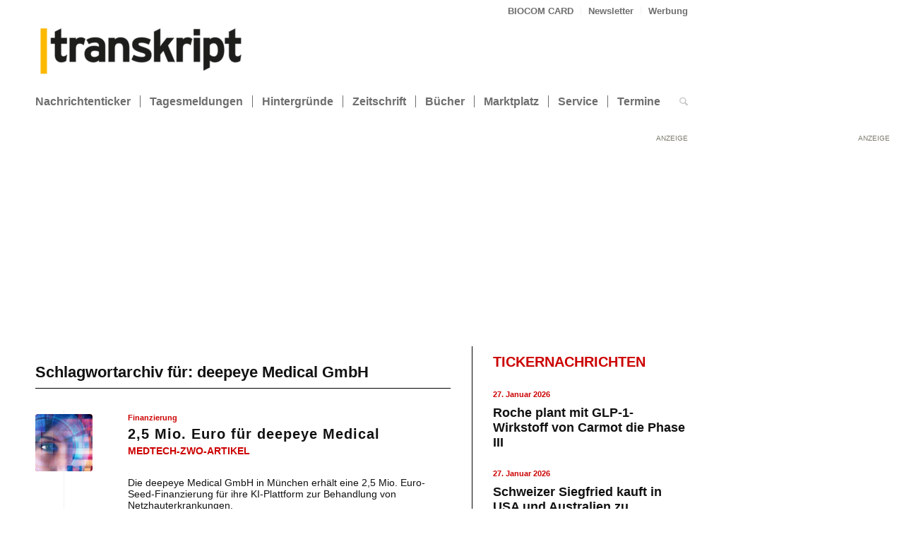

--- FILE ---
content_type: text/html; charset=UTF-8
request_url: https://transkript.de/tag/deepeye-medical-gmbh/
body_size: 22920
content:
<!DOCTYPE html>
<html lang="de" class="html_stretched responsive av-preloader-disabled  html_header_top html_logo_left html_bottom_nav_header html_menu_left html_slim html_header_sticky html_header_shrinking html_header_topbar_active html_mobile_menu_phone html_header_searchicon html_content_align_center html_header_unstick_top html_header_stretch_disabled html_minimal_header html_elegant-blog html_modern-blog html_av-overlay-side html_av-overlay-side-classic html_av-submenu-noclone html_entry_id_12558 av-cookies-no-cookie-consent av-no-preview av-default-lightbox html_text_menu_active av-mobile-menu-switch-default">
<head>
<meta charset="UTF-8" />
<script type="text/javascript">
/* <![CDATA[ */
var gform;gform||(document.addEventListener("gform_main_scripts_loaded",function(){gform.scriptsLoaded=!0}),document.addEventListener("gform/theme/scripts_loaded",function(){gform.themeScriptsLoaded=!0}),window.addEventListener("DOMContentLoaded",function(){gform.domLoaded=!0}),gform={domLoaded:!1,scriptsLoaded:!1,themeScriptsLoaded:!1,isFormEditor:()=>"function"==typeof InitializeEditor,callIfLoaded:function(o){return!(!gform.domLoaded||!gform.scriptsLoaded||!gform.themeScriptsLoaded&&!gform.isFormEditor()||(gform.isFormEditor()&&console.warn("The use of gform.initializeOnLoaded() is deprecated in the form editor context and will be removed in Gravity Forms 3.1."),o(),0))},initializeOnLoaded:function(o){gform.callIfLoaded(o)||(document.addEventListener("gform_main_scripts_loaded",()=>{gform.scriptsLoaded=!0,gform.callIfLoaded(o)}),document.addEventListener("gform/theme/scripts_loaded",()=>{gform.themeScriptsLoaded=!0,gform.callIfLoaded(o)}),window.addEventListener("DOMContentLoaded",()=>{gform.domLoaded=!0,gform.callIfLoaded(o)}))},hooks:{action:{},filter:{}},addAction:function(o,r,e,t){gform.addHook("action",o,r,e,t)},addFilter:function(o,r,e,t){gform.addHook("filter",o,r,e,t)},doAction:function(o){gform.doHook("action",o,arguments)},applyFilters:function(o){return gform.doHook("filter",o,arguments)},removeAction:function(o,r){gform.removeHook("action",o,r)},removeFilter:function(o,r,e){gform.removeHook("filter",o,r,e)},addHook:function(o,r,e,t,n){null==gform.hooks[o][r]&&(gform.hooks[o][r]=[]);var d=gform.hooks[o][r];null==n&&(n=r+"_"+d.length),gform.hooks[o][r].push({tag:n,callable:e,priority:t=null==t?10:t})},doHook:function(r,o,e){var t;if(e=Array.prototype.slice.call(e,1),null!=gform.hooks[r][o]&&((o=gform.hooks[r][o]).sort(function(o,r){return o.priority-r.priority}),o.forEach(function(o){"function"!=typeof(t=o.callable)&&(t=window[t]),"action"==r?t.apply(null,e):e[0]=t.apply(null,e)})),"filter"==r)return e[0]},removeHook:function(o,r,t,n){var e;null!=gform.hooks[o][r]&&(e=(e=gform.hooks[o][r]).filter(function(o,r,e){return!!(null!=n&&n!=o.tag||null!=t&&t!=o.priority)}),gform.hooks[o][r]=e)}});
/* ]]> */
</script>



<!-- mobile setting -->
<meta name="viewport" content="width=device-width, initial-scale=1">

<!-- Scripts/CSS and wp_head hook -->
<!-- Manifest added by SuperPWA - Progressive Web Apps Plugin For WordPress -->
<link rel="manifest" href="/superpwa-manifest.json">
<meta name="theme-color" content="#D5E0EB">
<!-- / SuperPWA.com -->
<meta name='robots' content='index, follow, max-image-preview:large, max-snippet:-1, max-video-preview:-1' />
	<style>img:is([sizes="auto" i], [sizes^="auto," i]) { contain-intrinsic-size: 3000px 1500px }</style>
	
	<!-- This site is optimized with the Yoast SEO plugin v26.5 - https://yoast.com/wordpress/plugins/seo/ -->
	<title>deepeye Medical GmbH Archives - |transkript</title>
	<link rel="canonical" href="https://transkript.de/tag/deepeye-medical-gmbh/" />
	<meta property="og:locale" content="de_DE" />
	<meta property="og:type" content="article" />
	<meta property="og:title" content="deepeye Medical GmbH Archives - |transkript" />
	<meta property="og:url" content="https://transkript.de/tag/deepeye-medical-gmbh/" />
	<meta property="og:site_name" content="|transkript" />
	<meta property="og:image" content="https://transkript.de/wp-content/uploads/2023/01/transkript_logo.png" />
	<meta property="og:image:width" content="542" />
	<meta property="og:image:height" content="156" />
	<meta property="og:image:type" content="image/png" />
	<meta name="twitter:card" content="summary_large_image" />
	<meta name="twitter:site" content="@transkriptde" />
	<script type="application/ld+json" class="yoast-schema-graph">{"@context":"https://schema.org","@graph":[{"@type":"CollectionPage","@id":"https://transkript.de/tag/deepeye-medical-gmbh/","url":"https://transkript.de/tag/deepeye-medical-gmbh/","name":"deepeye Medical GmbH Archives - |transkript","isPartOf":{"@id":"https://transkript.de/#website"},"primaryImageOfPage":{"@id":"https://transkript.de/tag/deepeye-medical-gmbh/#primaryimage"},"image":{"@id":"https://transkript.de/tag/deepeye-medical-gmbh/#primaryimage"},"thumbnailUrl":"https://transkript.de/wp-content/uploads/2023/11/mtz.de_KI_Plattform_Auge_AMD.jpg","breadcrumb":{"@id":"https://transkript.de/tag/deepeye-medical-gmbh/#breadcrumb"},"inLanguage":"de"},{"@type":"ImageObject","inLanguage":"de","@id":"https://transkript.de/tag/deepeye-medical-gmbh/#primaryimage","url":"https://transkript.de/wp-content/uploads/2023/11/mtz.de_KI_Plattform_Auge_AMD.jpg","contentUrl":"https://transkript.de/wp-content/uploads/2023/11/mtz.de_KI_Plattform_Auge_AMD.jpg","width":960,"height":540},{"@type":"BreadcrumbList","@id":"https://transkript.de/tag/deepeye-medical-gmbh/#breadcrumb","itemListElement":[{"@type":"ListItem","position":1,"name":"Home","item":"https://transkript.de/home/"},{"@type":"ListItem","position":2,"name":"deepeye Medical GmbH"}]},{"@type":"WebSite","@id":"https://transkript.de/#website","url":"https://transkript.de/","name":"|transkript","description":"transkript.de berichtet aktuell über die Biotechnologie: Nachrichten aus Wirtschaft, Finanzmarkt, Investition, Forschung und Politik, sowie anwendungsbezogene Fachbeiträge aus Wissenschaft, Technik, Labor und Finanzwelt.","publisher":{"@id":"https://transkript.de/#organization"},"alternateName":"tk","potentialAction":[{"@type":"SearchAction","target":{"@type":"EntryPoint","urlTemplate":"https://transkript.de/?s={search_term_string}"},"query-input":{"@type":"PropertyValueSpecification","valueRequired":true,"valueName":"search_term_string"}}],"inLanguage":"de"},{"@type":"Organization","@id":"https://transkript.de/#organization","name":"|transkript","url":"https://transkript.de/","logo":{"@type":"ImageObject","inLanguage":"de","@id":"https://transkript.de/#/schema/logo/image/","url":"https://transkript.de/wp-content/uploads/2023/11/transkript_RGB_512x512.png","contentUrl":"https://transkript.de/wp-content/uploads/2023/11/transkript_RGB_512x512.png","width":512,"height":512,"caption":"|transkript"},"image":{"@id":"https://transkript.de/#/schema/logo/image/"},"sameAs":["https://x.com/transkriptde"]}]}</script>
	<!-- / Yoast SEO plugin. -->


<link rel="alternate" type="text/calendar" title="|transkript &raquo; iCal Feed" href="https://transkript.de/event-highlights/?ical=1" />
<link rel='stylesheet' id='wp-block-library-css' href='https://transkript.de/wp-includes/css/dist/block-library/style.min.css?ver=6.8.3' type='text/css' media='all' />
<link rel='stylesheet' id='enfold-custom-block-css-css' href='https://transkript.de/wp-content/themes/enfold/wp-blocks/src/textblock/style.css?ver=7.1.1' type='text/css' media='all' />
<style id='global-styles-inline-css' type='text/css'>
:root{--wp--preset--aspect-ratio--square: 1;--wp--preset--aspect-ratio--4-3: 4/3;--wp--preset--aspect-ratio--3-4: 3/4;--wp--preset--aspect-ratio--3-2: 3/2;--wp--preset--aspect-ratio--2-3: 2/3;--wp--preset--aspect-ratio--16-9: 16/9;--wp--preset--aspect-ratio--9-16: 9/16;--wp--preset--color--black: #000000;--wp--preset--color--cyan-bluish-gray: #abb8c3;--wp--preset--color--white: #ffffff;--wp--preset--color--pale-pink: #f78da7;--wp--preset--color--vivid-red: #cf2e2e;--wp--preset--color--luminous-vivid-orange: #ff6900;--wp--preset--color--luminous-vivid-amber: #fcb900;--wp--preset--color--light-green-cyan: #7bdcb5;--wp--preset--color--vivid-green-cyan: #00d084;--wp--preset--color--pale-cyan-blue: #8ed1fc;--wp--preset--color--vivid-cyan-blue: #0693e3;--wp--preset--color--vivid-purple: #9b51e0;--wp--preset--color--metallic-red: #b02b2c;--wp--preset--color--maximum-yellow-red: #edae44;--wp--preset--color--yellow-sun: #eeee22;--wp--preset--color--palm-leaf: #83a846;--wp--preset--color--aero: #7bb0e7;--wp--preset--color--old-lavender: #745f7e;--wp--preset--color--steel-teal: #5f8789;--wp--preset--color--raspberry-pink: #d65799;--wp--preset--color--medium-turquoise: #4ecac2;--wp--preset--gradient--vivid-cyan-blue-to-vivid-purple: linear-gradient(135deg,rgba(6,147,227,1) 0%,rgb(155,81,224) 100%);--wp--preset--gradient--light-green-cyan-to-vivid-green-cyan: linear-gradient(135deg,rgb(122,220,180) 0%,rgb(0,208,130) 100%);--wp--preset--gradient--luminous-vivid-amber-to-luminous-vivid-orange: linear-gradient(135deg,rgba(252,185,0,1) 0%,rgba(255,105,0,1) 100%);--wp--preset--gradient--luminous-vivid-orange-to-vivid-red: linear-gradient(135deg,rgba(255,105,0,1) 0%,rgb(207,46,46) 100%);--wp--preset--gradient--very-light-gray-to-cyan-bluish-gray: linear-gradient(135deg,rgb(238,238,238) 0%,rgb(169,184,195) 100%);--wp--preset--gradient--cool-to-warm-spectrum: linear-gradient(135deg,rgb(74,234,220) 0%,rgb(151,120,209) 20%,rgb(207,42,186) 40%,rgb(238,44,130) 60%,rgb(251,105,98) 80%,rgb(254,248,76) 100%);--wp--preset--gradient--blush-light-purple: linear-gradient(135deg,rgb(255,206,236) 0%,rgb(152,150,240) 100%);--wp--preset--gradient--blush-bordeaux: linear-gradient(135deg,rgb(254,205,165) 0%,rgb(254,45,45) 50%,rgb(107,0,62) 100%);--wp--preset--gradient--luminous-dusk: linear-gradient(135deg,rgb(255,203,112) 0%,rgb(199,81,192) 50%,rgb(65,88,208) 100%);--wp--preset--gradient--pale-ocean: linear-gradient(135deg,rgb(255,245,203) 0%,rgb(182,227,212) 50%,rgb(51,167,181) 100%);--wp--preset--gradient--electric-grass: linear-gradient(135deg,rgb(202,248,128) 0%,rgb(113,206,126) 100%);--wp--preset--gradient--midnight: linear-gradient(135deg,rgb(2,3,129) 0%,rgb(40,116,252) 100%);--wp--preset--font-size--small: 1rem;--wp--preset--font-size--medium: 1.125rem;--wp--preset--font-size--large: 1.75rem;--wp--preset--font-size--x-large: clamp(1.75rem, 3vw, 2.25rem);--wp--preset--spacing--20: 0.44rem;--wp--preset--spacing--30: 0.67rem;--wp--preset--spacing--40: 1rem;--wp--preset--spacing--50: 1.5rem;--wp--preset--spacing--60: 2.25rem;--wp--preset--spacing--70: 3.38rem;--wp--preset--spacing--80: 5.06rem;--wp--preset--shadow--natural: 6px 6px 9px rgba(0, 0, 0, 0.2);--wp--preset--shadow--deep: 12px 12px 50px rgba(0, 0, 0, 0.4);--wp--preset--shadow--sharp: 6px 6px 0px rgba(0, 0, 0, 0.2);--wp--preset--shadow--outlined: 6px 6px 0px -3px rgba(255, 255, 255, 1), 6px 6px rgba(0, 0, 0, 1);--wp--preset--shadow--crisp: 6px 6px 0px rgba(0, 0, 0, 1);}:root { --wp--style--global--content-size: 800px;--wp--style--global--wide-size: 1130px; }:where(body) { margin: 0; }.wp-site-blocks > .alignleft { float: left; margin-right: 2em; }.wp-site-blocks > .alignright { float: right; margin-left: 2em; }.wp-site-blocks > .aligncenter { justify-content: center; margin-left: auto; margin-right: auto; }:where(.is-layout-flex){gap: 0.5em;}:where(.is-layout-grid){gap: 0.5em;}.is-layout-flow > .alignleft{float: left;margin-inline-start: 0;margin-inline-end: 2em;}.is-layout-flow > .alignright{float: right;margin-inline-start: 2em;margin-inline-end: 0;}.is-layout-flow > .aligncenter{margin-left: auto !important;margin-right: auto !important;}.is-layout-constrained > .alignleft{float: left;margin-inline-start: 0;margin-inline-end: 2em;}.is-layout-constrained > .alignright{float: right;margin-inline-start: 2em;margin-inline-end: 0;}.is-layout-constrained > .aligncenter{margin-left: auto !important;margin-right: auto !important;}.is-layout-constrained > :where(:not(.alignleft):not(.alignright):not(.alignfull)){max-width: var(--wp--style--global--content-size);margin-left: auto !important;margin-right: auto !important;}.is-layout-constrained > .alignwide{max-width: var(--wp--style--global--wide-size);}body .is-layout-flex{display: flex;}.is-layout-flex{flex-wrap: wrap;align-items: center;}.is-layout-flex > :is(*, div){margin: 0;}body .is-layout-grid{display: grid;}.is-layout-grid > :is(*, div){margin: 0;}body{padding-top: 0px;padding-right: 0px;padding-bottom: 0px;padding-left: 0px;}a:where(:not(.wp-element-button)){text-decoration: underline;}:root :where(.wp-element-button, .wp-block-button__link){background-color: #32373c;border-width: 0;color: #fff;font-family: inherit;font-size: inherit;line-height: inherit;padding: calc(0.667em + 2px) calc(1.333em + 2px);text-decoration: none;}.has-black-color{color: var(--wp--preset--color--black) !important;}.has-cyan-bluish-gray-color{color: var(--wp--preset--color--cyan-bluish-gray) !important;}.has-white-color{color: var(--wp--preset--color--white) !important;}.has-pale-pink-color{color: var(--wp--preset--color--pale-pink) !important;}.has-vivid-red-color{color: var(--wp--preset--color--vivid-red) !important;}.has-luminous-vivid-orange-color{color: var(--wp--preset--color--luminous-vivid-orange) !important;}.has-luminous-vivid-amber-color{color: var(--wp--preset--color--luminous-vivid-amber) !important;}.has-light-green-cyan-color{color: var(--wp--preset--color--light-green-cyan) !important;}.has-vivid-green-cyan-color{color: var(--wp--preset--color--vivid-green-cyan) !important;}.has-pale-cyan-blue-color{color: var(--wp--preset--color--pale-cyan-blue) !important;}.has-vivid-cyan-blue-color{color: var(--wp--preset--color--vivid-cyan-blue) !important;}.has-vivid-purple-color{color: var(--wp--preset--color--vivid-purple) !important;}.has-metallic-red-color{color: var(--wp--preset--color--metallic-red) !important;}.has-maximum-yellow-red-color{color: var(--wp--preset--color--maximum-yellow-red) !important;}.has-yellow-sun-color{color: var(--wp--preset--color--yellow-sun) !important;}.has-palm-leaf-color{color: var(--wp--preset--color--palm-leaf) !important;}.has-aero-color{color: var(--wp--preset--color--aero) !important;}.has-old-lavender-color{color: var(--wp--preset--color--old-lavender) !important;}.has-steel-teal-color{color: var(--wp--preset--color--steel-teal) !important;}.has-raspberry-pink-color{color: var(--wp--preset--color--raspberry-pink) !important;}.has-medium-turquoise-color{color: var(--wp--preset--color--medium-turquoise) !important;}.has-black-background-color{background-color: var(--wp--preset--color--black) !important;}.has-cyan-bluish-gray-background-color{background-color: var(--wp--preset--color--cyan-bluish-gray) !important;}.has-white-background-color{background-color: var(--wp--preset--color--white) !important;}.has-pale-pink-background-color{background-color: var(--wp--preset--color--pale-pink) !important;}.has-vivid-red-background-color{background-color: var(--wp--preset--color--vivid-red) !important;}.has-luminous-vivid-orange-background-color{background-color: var(--wp--preset--color--luminous-vivid-orange) !important;}.has-luminous-vivid-amber-background-color{background-color: var(--wp--preset--color--luminous-vivid-amber) !important;}.has-light-green-cyan-background-color{background-color: var(--wp--preset--color--light-green-cyan) !important;}.has-vivid-green-cyan-background-color{background-color: var(--wp--preset--color--vivid-green-cyan) !important;}.has-pale-cyan-blue-background-color{background-color: var(--wp--preset--color--pale-cyan-blue) !important;}.has-vivid-cyan-blue-background-color{background-color: var(--wp--preset--color--vivid-cyan-blue) !important;}.has-vivid-purple-background-color{background-color: var(--wp--preset--color--vivid-purple) !important;}.has-metallic-red-background-color{background-color: var(--wp--preset--color--metallic-red) !important;}.has-maximum-yellow-red-background-color{background-color: var(--wp--preset--color--maximum-yellow-red) !important;}.has-yellow-sun-background-color{background-color: var(--wp--preset--color--yellow-sun) !important;}.has-palm-leaf-background-color{background-color: var(--wp--preset--color--palm-leaf) !important;}.has-aero-background-color{background-color: var(--wp--preset--color--aero) !important;}.has-old-lavender-background-color{background-color: var(--wp--preset--color--old-lavender) !important;}.has-steel-teal-background-color{background-color: var(--wp--preset--color--steel-teal) !important;}.has-raspberry-pink-background-color{background-color: var(--wp--preset--color--raspberry-pink) !important;}.has-medium-turquoise-background-color{background-color: var(--wp--preset--color--medium-turquoise) !important;}.has-black-border-color{border-color: var(--wp--preset--color--black) !important;}.has-cyan-bluish-gray-border-color{border-color: var(--wp--preset--color--cyan-bluish-gray) !important;}.has-white-border-color{border-color: var(--wp--preset--color--white) !important;}.has-pale-pink-border-color{border-color: var(--wp--preset--color--pale-pink) !important;}.has-vivid-red-border-color{border-color: var(--wp--preset--color--vivid-red) !important;}.has-luminous-vivid-orange-border-color{border-color: var(--wp--preset--color--luminous-vivid-orange) !important;}.has-luminous-vivid-amber-border-color{border-color: var(--wp--preset--color--luminous-vivid-amber) !important;}.has-light-green-cyan-border-color{border-color: var(--wp--preset--color--light-green-cyan) !important;}.has-vivid-green-cyan-border-color{border-color: var(--wp--preset--color--vivid-green-cyan) !important;}.has-pale-cyan-blue-border-color{border-color: var(--wp--preset--color--pale-cyan-blue) !important;}.has-vivid-cyan-blue-border-color{border-color: var(--wp--preset--color--vivid-cyan-blue) !important;}.has-vivid-purple-border-color{border-color: var(--wp--preset--color--vivid-purple) !important;}.has-metallic-red-border-color{border-color: var(--wp--preset--color--metallic-red) !important;}.has-maximum-yellow-red-border-color{border-color: var(--wp--preset--color--maximum-yellow-red) !important;}.has-yellow-sun-border-color{border-color: var(--wp--preset--color--yellow-sun) !important;}.has-palm-leaf-border-color{border-color: var(--wp--preset--color--palm-leaf) !important;}.has-aero-border-color{border-color: var(--wp--preset--color--aero) !important;}.has-old-lavender-border-color{border-color: var(--wp--preset--color--old-lavender) !important;}.has-steel-teal-border-color{border-color: var(--wp--preset--color--steel-teal) !important;}.has-raspberry-pink-border-color{border-color: var(--wp--preset--color--raspberry-pink) !important;}.has-medium-turquoise-border-color{border-color: var(--wp--preset--color--medium-turquoise) !important;}.has-vivid-cyan-blue-to-vivid-purple-gradient-background{background: var(--wp--preset--gradient--vivid-cyan-blue-to-vivid-purple) !important;}.has-light-green-cyan-to-vivid-green-cyan-gradient-background{background: var(--wp--preset--gradient--light-green-cyan-to-vivid-green-cyan) !important;}.has-luminous-vivid-amber-to-luminous-vivid-orange-gradient-background{background: var(--wp--preset--gradient--luminous-vivid-amber-to-luminous-vivid-orange) !important;}.has-luminous-vivid-orange-to-vivid-red-gradient-background{background: var(--wp--preset--gradient--luminous-vivid-orange-to-vivid-red) !important;}.has-very-light-gray-to-cyan-bluish-gray-gradient-background{background: var(--wp--preset--gradient--very-light-gray-to-cyan-bluish-gray) !important;}.has-cool-to-warm-spectrum-gradient-background{background: var(--wp--preset--gradient--cool-to-warm-spectrum) !important;}.has-blush-light-purple-gradient-background{background: var(--wp--preset--gradient--blush-light-purple) !important;}.has-blush-bordeaux-gradient-background{background: var(--wp--preset--gradient--blush-bordeaux) !important;}.has-luminous-dusk-gradient-background{background: var(--wp--preset--gradient--luminous-dusk) !important;}.has-pale-ocean-gradient-background{background: var(--wp--preset--gradient--pale-ocean) !important;}.has-electric-grass-gradient-background{background: var(--wp--preset--gradient--electric-grass) !important;}.has-midnight-gradient-background{background: var(--wp--preset--gradient--midnight) !important;}.has-small-font-size{font-size: var(--wp--preset--font-size--small) !important;}.has-medium-font-size{font-size: var(--wp--preset--font-size--medium) !important;}.has-large-font-size{font-size: var(--wp--preset--font-size--large) !important;}.has-x-large-font-size{font-size: var(--wp--preset--font-size--x-large) !important;}
:where(.wp-block-post-template.is-layout-flex){gap: 1.25em;}:where(.wp-block-post-template.is-layout-grid){gap: 1.25em;}
:where(.wp-block-columns.is-layout-flex){gap: 2em;}:where(.wp-block-columns.is-layout-grid){gap: 2em;}
:root :where(.wp-block-pullquote){font-size: 1.5em;line-height: 1.6;}
</style>
<link rel='stylesheet' id='avia-merged-styles-css' href='https://transkript.de/wp-content/uploads/dynamic_avia/avia-merged-styles-61808f446ca4dc74dab3e88a84863602---69775e0f366bb.css' type='text/css' media='all' />
<script type="text/javascript" src="https://transkript.de/wp-content/uploads/dynamic_avia/avia-head-scripts-0729555021d10a5d340781cd62985f14---69775e0f4f1e0.js" id="avia-head-scripts-js"></script>
  <script src="https://cdn.onesignal.com/sdks/web/v16/OneSignalSDK.page.js" defer></script>
  <script>
          window.OneSignalDeferred = window.OneSignalDeferred || [];
          OneSignalDeferred.push(async function(OneSignal) {
            await OneSignal.init({
              appId: "c116df4b-418f-4255-bd48-c96318c774d6",
              serviceWorkerOverrideForTypical: true,
              path: "https://transkript.de/wp-content/plugins/onesignal-free-web-push-notifications/sdk_files/",
              serviceWorkerParam: { scope: "/wp-content/plugins/onesignal-free-web-push-notifications/sdk_files/push/onesignal/" },
              serviceWorkerPath: "OneSignalSDKWorker.js",
            });
          });

          // Unregister the legacy OneSignal service worker to prevent scope conflicts
          if (navigator.serviceWorker) {
            navigator.serviceWorker.getRegistrations().then((registrations) => {
              // Iterate through all registered service workers
              registrations.forEach((registration) => {
                // Check the script URL to identify the specific service worker
                if (registration.active && registration.active.scriptURL.includes('OneSignalSDKWorker.js.php')) {
                  // Unregister the service worker
                  registration.unregister().then((success) => {
                    if (success) {
                      console.log('OneSignalSW: Successfully unregistered:', registration.active.scriptURL);
                    } else {
                      console.log('OneSignalSW: Failed to unregister:', registration.active.scriptURL);
                    }
                  });
                }
              });
            }).catch((error) => {
              console.error('Error fetching service worker registrations:', error);
            });
        }
        </script>
<meta name="tec-api-version" content="v1"><meta name="tec-api-origin" content="https://transkript.de"><link rel="alternate" href="https://transkript.de/wp-json/tribe/events/v1/events/?tags=deepeye-medical-gmbh" />
<!-- Matomo -->
<script>
  var _paq = window._paq = window._paq || [];
  /* tracker methods like "setCustomDimension" should be called before "trackPageView" */
  _paq.push(["setCookieDomain", "*.transkript.de"]);
  _paq.push(["setDomains", ["*.transkript.de","*.laborwelt.de","*.medtech-zwo.de"]]);
  _paq.push(["enableCrossDomainLinking"]);
  _paq.push(["setExcludedQueryParams", ["no_cache"]]);
  _paq.push(['trackPageView']);
  _paq.push(['enableLinkTracking']);
  (function() {
    var u="https://stats.biocom-intra.de/";
    _paq.push(['setTrackerUrl', u+'matomo.php']);
    _paq.push(['setSiteId', '2']);
    var d=document, g=d.createElement('script'), s=d.getElementsByTagName('script')[0];
    g.async=true; g.src=u+'matomo.js'; s.parentNode.insertBefore(g,s);
  })();
</script>
<noscript><p><img src="https://stats.biocom-intra.de/matomo.php?idsite=2&amp;rec=1" style="border:0;" alt="" /></p></noscript>
<!-- End Matomo Code -->


<link rel="icon" href="/wp-content/uploads/2023/01/transkript_favicon.png" type="image/png">
<!--[if lt IE 9]><script src="https://transkript.de/wp-content/themes/enfold/js/html5shiv.js"></script><![endif]--><link rel="profile" href="https://gmpg.org/xfn/11" />
<link rel="alternate" type="application/rss+xml" title="|transkript RSS2 Feed" href="https://transkript.de/feed/" />
<link rel="pingback" href="https://transkript.de/xmlrpc.php" />
<meta name="redi-version" content="1.2.7" /><style>@import url('/wp-content/themes/enfold-child/newsletter/css/tnp-custom.css');
@import url('/wp-content/themes/enfold-child/newsletter/css/form.css');</style>
<!-- To speed up the rendering and to display the site as fast as possible to the user we include some styles and scripts for above the fold content inline -->
<script type="text/javascript">'use strict';var avia_is_mobile=!1;if(/Android|webOS|iPhone|iPad|iPod|BlackBerry|IEMobile|Opera Mini/i.test(navigator.userAgent)&&'ontouchstart' in document.documentElement){avia_is_mobile=!0;document.documentElement.className+=' avia_mobile '}
else{document.documentElement.className+=' avia_desktop '};document.documentElement.className+=' js_active ';(function(){var e=['-webkit-','-moz-','-ms-',''],n='',o=!1,a=!1;for(var t in e){if(e[t]+'transform' in document.documentElement.style){o=!0;n=e[t]+'transform'};if(e[t]+'perspective' in document.documentElement.style){a=!0}};if(o){document.documentElement.className+=' avia_transform '};if(a){document.documentElement.className+=' avia_transform3d '};if(typeof document.getElementsByClassName=='function'&&typeof document.documentElement.getBoundingClientRect=='function'&&avia_is_mobile==!1){if(n&&window.innerHeight>0){setTimeout(function(){var e=0,o={},a=0,t=document.getElementsByClassName('av-parallax'),i=window.pageYOffset||document.documentElement.scrollTop;for(e=0;e<t.length;e++){t[e].style.top='0px';o=t[e].getBoundingClientRect();a=Math.ceil((window.innerHeight+i-o.top)*0.3);t[e].style[n]='translate(0px, '+a+'px)';t[e].style.top='auto';t[e].className+=' enabled-parallax '}},50)}}})();</script><link rel="icon" href="https://transkript.de/wp-content/uploads/2023/01/transkript_favicon-36x36.png" sizes="32x32" />
<link rel="icon" href="https://transkript.de/wp-content/uploads/2023/01/transkript_favicon.png" sizes="192x192" />
<link rel="apple-touch-icon" href="https://transkript.de/wp-content/uploads/2023/01/transkript_favicon.png" />
<meta name="msapplication-TileImage" content="https://transkript.de/wp-content/uploads/2023/01/transkript_favicon.png" />
		<style type="text/css" id="wp-custom-css">
			#biocom_logo {
    display: none !important;
}		</style>
		<style type="text/css">
		@font-face {font-family: 'entypo-fontello-enfold'; font-weight: normal; font-style: normal; font-display: auto;
		src: url('https://transkript.de/wp-content/themes/enfold/config-templatebuilder/avia-template-builder/assets/fonts/entypo-fontello-enfold/entypo-fontello-enfold.woff2') format('woff2'),
		url('https://transkript.de/wp-content/themes/enfold/config-templatebuilder/avia-template-builder/assets/fonts/entypo-fontello-enfold/entypo-fontello-enfold.woff') format('woff'),
		url('https://transkript.de/wp-content/themes/enfold/config-templatebuilder/avia-template-builder/assets/fonts/entypo-fontello-enfold/entypo-fontello-enfold.ttf') format('truetype'),
		url('https://transkript.de/wp-content/themes/enfold/config-templatebuilder/avia-template-builder/assets/fonts/entypo-fontello-enfold/entypo-fontello-enfold.svg#entypo-fontello-enfold') format('svg'),
		url('https://transkript.de/wp-content/themes/enfold/config-templatebuilder/avia-template-builder/assets/fonts/entypo-fontello-enfold/entypo-fontello-enfold.eot'),
		url('https://transkript.de/wp-content/themes/enfold/config-templatebuilder/avia-template-builder/assets/fonts/entypo-fontello-enfold/entypo-fontello-enfold.eot?#iefix') format('embedded-opentype');
		}

		#top .avia-font-entypo-fontello-enfold, body .avia-font-entypo-fontello-enfold, html body [data-av_iconfont='entypo-fontello-enfold']:before{ font-family: 'entypo-fontello-enfold'; }
		
		@font-face {font-family: 'entypo-fontello'; font-weight: normal; font-style: normal; font-display: auto;
		src: url('https://transkript.de/wp-content/themes/enfold/config-templatebuilder/avia-template-builder/assets/fonts/entypo-fontello/entypo-fontello.woff2') format('woff2'),
		url('https://transkript.de/wp-content/themes/enfold/config-templatebuilder/avia-template-builder/assets/fonts/entypo-fontello/entypo-fontello.woff') format('woff'),
		url('https://transkript.de/wp-content/themes/enfold/config-templatebuilder/avia-template-builder/assets/fonts/entypo-fontello/entypo-fontello.ttf') format('truetype'),
		url('https://transkript.de/wp-content/themes/enfold/config-templatebuilder/avia-template-builder/assets/fonts/entypo-fontello/entypo-fontello.svg#entypo-fontello') format('svg'),
		url('https://transkript.de/wp-content/themes/enfold/config-templatebuilder/avia-template-builder/assets/fonts/entypo-fontello/entypo-fontello.eot'),
		url('https://transkript.de/wp-content/themes/enfold/config-templatebuilder/avia-template-builder/assets/fonts/entypo-fontello/entypo-fontello.eot?#iefix') format('embedded-opentype');
		}

		#top .avia-font-entypo-fontello, body .avia-font-entypo-fontello, html body [data-av_iconfont='entypo-fontello']:before{ font-family: 'entypo-fontello'; }
		</style>

<!--
Debugging Info for Theme support: 

Theme: Enfold
Version: 7.1.1
Installed: enfold
AviaFramework Version: 5.6
AviaBuilder Version: 6.0
aviaElementManager Version: 1.0.1
- - - - - - - - - - -
ChildTheme: Enfold Child
ChildTheme Version: 1.2.1
ChildTheme Installed: enfold

- - - - - - - - - - -
ML:512-PU:105-PLA:29
WP:6.8.3
Compress: CSS:all theme files - JS:all theme files
Updates: enabled - unverified Envato token
PLAu:29
-->
</head>


<body id="top" class="archive tag tag-deepeye-medical-gmbh tag-2038 wp-theme-enfold wp-child-theme-enfold-child stretched avia-mobile-no-animations rtl_columns av-curtain-numeric helvetica neue-websave helvetica_neue tribe-no-js avia-responsive-images-support responsive-images-lightbox-support" itemscope="itemscope" itemtype="https://schema.org/WebPage" >

	<div class="skyscraper-ad ad">
    <div class="metainfo">
        <p>ANZEIGE</p>
    </div>
	<!-- Revive Adserver Asynchronous JS Tag - Generated with Revive Adserver v5.2.1 -->
	<ins data-revive-zoneid="80" data-revive-id="a1f87796354140935a900a530822c3b6"></ins>
	<script async src="//ads.biocom.de/www/delivery/asyncjs.php"></script>
</div>
	<div id="newsletter-footer-container" style="display: none;">
		<div id="newsletter-footer">
			<h2>Mit dem |transkript-Newsletter jede Woche aktuell informiert.</h2>
			<div id="close-newsletter-footer">&#x2715;</div>
			
                <div class='gf_browser_chrome gform_wrapper gravity-theme gform-theme--no-framework' data-form-theme='gravity-theme' data-form-index='0' id='gform_wrapper_10' ><div id='gf_10' class='gform_anchor' tabindex='-1'></div><form method='post' enctype='multipart/form-data' target='gform_ajax_frame_10' id='gform_10'  action='/tag/deepeye-medical-gmbh/#gf_10' data-formid='10' novalidate>
                        <div class='gform-body gform_body'><div id='gform_fields_10' class='gform_fields top_label form_sublabel_below description_below validation_below'><div id="field_10_5" class="gfield gfield--type-honeypot gform_validation_container field_sublabel_below gfield--has-description field_description_below field_validation_below gfield_visibility_visible"  ><label class='gfield_label gform-field-label' for='input_10_5'>Facebook</label><div class='ginput_container'><input name='input_5' id='input_10_5' type='text' value='' autocomplete='new-password'/></div><div class='gfield_description' id='gfield_description_10_5'>Dieses Feld dient zur Validierung und sollte nicht verändert werden.</div></div><div id="field_10_1" class="gfield gfield--type-email gfield--input-type-email gfield_contains_required field_sublabel_below gfield--no-description field_description_below hidden_label field_validation_below gfield_visibility_visible"  ><label class='gfield_label gform-field-label' for='input_10_1'>E-Mail<span class="gfield_required"><span class="gfield_required gfield_required_text">(erforderlich)</span></span></label><div class='ginput_container ginput_container_email'>
                            <input name='input_1' id='input_10_1' type='email' value='' class='large'   placeholder='E-Mail' aria-required="true" aria-invalid="false"  />
                        </div></div><fieldset id="field_10_3" class="gfield gfield--type-checkbox gfield--type-choice gfield--input-type-checkbox gfield--width-full field_sublabel_below gfield--no-description field_description_below field_validation_below gfield_visibility_hidden"  ><div class="admin-hidden-markup"><i class="gform-icon gform-icon--hidden" aria-hidden="true" title="Dieses Feld wird bei der Anzeige des Formulars ausgeblendet"></i><span>Dieses Feld wird bei der Anzeige des Formulars ausgeblendet</span></div><legend class='gfield_label gform-field-label gfield_label_before_complex' >TK NL</legend><div class='ginput_container ginput_container_checkbox'><div class='gfield_checkbox ' id='input_10_3'><div class='gchoice gchoice_10_3_1'>
								<input class='gfield-choice-input' name='input_3.1' type='checkbox'  value='confirm list' checked='checked' id='choice_10_3_1'   />
								<label for='choice_10_3_1' id='label_10_3_1' class='gform-field-label gform-field-label--type-inline'>confirm list</label>
							</div></div></div></fieldset><fieldset id="field_10_4" class="gfield gfield--type-consent gfield--type-choice gfield--input-type-consent gfield--width-full gfield_contains_required field_sublabel_below gfield--no-description field_description_below field_validation_below gfield_visibility_hidden"  ><div class="admin-hidden-markup"><i class="gform-icon gform-icon--hidden" aria-hidden="true" title="Dieses Feld wird bei der Anzeige des Formulars ausgeblendet"></i><span>Dieses Feld wird bei der Anzeige des Formulars ausgeblendet</span></div><legend class='gfield_label gform-field-label gfield_label_before_complex' >Einwilligung<span class="gfield_required"><span class="gfield_required gfield_required_text">(erforderlich)</span></span></legend><div class='ginput_container ginput_container_consent'><input name='input_4.1' id='input_10_4_1' type='checkbox' value='1'   aria-required="true" aria-invalid="false"   /> <label class="gform-field-label gform-field-label--type-inline gfield_consent_label" for='input_10_4_1' >Ich stimme der Datenschutzerklärung zu.</label><input type='hidden' name='input_4.2' value='Ich stimme der Datenschutzerklärung zu.' class='gform_hidden' /><input type='hidden' name='input_4.3' value='13' class='gform_hidden' /></div></fieldset></div></div>
        <div class='gform-footer gform_footer top_label'> <input type='submit' id='gform_submit_button_10' class='gform_button button' onclick='gform.submission.handleButtonClick(this);' data-submission-type='submit' value='Absenden'  /> <input type='hidden' name='gform_ajax' value='form_id=10&amp;title=&amp;description=&amp;tabindex=0&amp;theme=gravity-theme&amp;styles=[]&amp;hash=0acbd8cfaae148c091b1a94473855552' />
            <input type='hidden' class='gform_hidden' name='gform_submission_method' data-js='gform_submission_method_10' value='iframe' />
            <input type='hidden' class='gform_hidden' name='gform_theme' data-js='gform_theme_10' id='gform_theme_10' value='gravity-theme' />
            <input type='hidden' class='gform_hidden' name='gform_style_settings' data-js='gform_style_settings_10' id='gform_style_settings_10' value='[]' />
            <input type='hidden' class='gform_hidden' name='is_submit_10' value='1' />
            <input type='hidden' class='gform_hidden' name='gform_submit' value='10' />
            
            <input type='hidden' class='gform_hidden' name='gform_unique_id' value='' />
            <input type='hidden' class='gform_hidden' name='state_10' value='[base64]' />
            <input type='hidden' autocomplete='off' class='gform_hidden' name='gform_target_page_number_10' id='gform_target_page_number_10' value='0' />
            <input type='hidden' autocomplete='off' class='gform_hidden' name='gform_source_page_number_10' id='gform_source_page_number_10' value='1' />
            <input type='hidden' name='gform_field_values' value='' />
            
        </div>
                        </form>
                        </div>
		                <iframe style='display:none;width:0px;height:0px;' src='about:blank' name='gform_ajax_frame_10' id='gform_ajax_frame_10' title='Dieser iframe enthält die erforderliche Logik um Gravity Forms Formulare mit AJAX zu handhaben.'></iframe>
		                <script type="text/javascript">
/* <![CDATA[ */
 gform.initializeOnLoaded( function() {gformInitSpinner( 10, 'https://transkript.de/wp-content/plugins/gravityforms/images/spinner.svg', true );jQuery('#gform_ajax_frame_10').on('load',function(){var contents = jQuery(this).contents().find('*').html();var is_postback = contents.indexOf('GF_AJAX_POSTBACK') >= 0;if(!is_postback){return;}var form_content = jQuery(this).contents().find('#gform_wrapper_10');var is_confirmation = jQuery(this).contents().find('#gform_confirmation_wrapper_10').length > 0;var is_redirect = contents.indexOf('gformRedirect(){') >= 0;var is_form = form_content.length > 0 && ! is_redirect && ! is_confirmation;var mt = parseInt(jQuery('html').css('margin-top'), 10) + parseInt(jQuery('body').css('margin-top'), 10) + 100;if(is_form){jQuery('#gform_wrapper_10').html(form_content.html());if(form_content.hasClass('gform_validation_error')){jQuery('#gform_wrapper_10').addClass('gform_validation_error');} else {jQuery('#gform_wrapper_10').removeClass('gform_validation_error');}setTimeout( function() { /* delay the scroll by 50 milliseconds to fix a bug in chrome */ jQuery(document).scrollTop(jQuery('#gform_wrapper_10').offset().top - mt); }, 50 );if(window['gformInitDatepicker']) {gformInitDatepicker();}if(window['gformInitPriceFields']) {gformInitPriceFields();}var current_page = jQuery('#gform_source_page_number_10').val();gformInitSpinner( 10, 'https://transkript.de/wp-content/plugins/gravityforms/images/spinner.svg', true );jQuery(document).trigger('gform_page_loaded', [10, current_page]);window['gf_submitting_10'] = false;}else if(!is_redirect){var confirmation_content = jQuery(this).contents().find('.GF_AJAX_POSTBACK').html();if(!confirmation_content){confirmation_content = contents;}jQuery('#gform_wrapper_10').replaceWith(confirmation_content);jQuery(document).scrollTop(jQuery('#gf_10').offset().top - mt);jQuery(document).trigger('gform_confirmation_loaded', [10]);window['gf_submitting_10'] = false;wp.a11y.speak(jQuery('#gform_confirmation_message_10').text());}else{jQuery('#gform_10').append(contents);if(window['gformRedirect']) {gformRedirect();}}jQuery(document).trigger("gform_pre_post_render", [{ formId: "10", currentPage: "current_page", abort: function() { this.preventDefault(); } }]);        if (event && event.defaultPrevented) {                return;        }        const gformWrapperDiv = document.getElementById( "gform_wrapper_10" );        if ( gformWrapperDiv ) {            const visibilitySpan = document.createElement( "span" );            visibilitySpan.id = "gform_visibility_test_10";            gformWrapperDiv.insertAdjacentElement( "afterend", visibilitySpan );        }        const visibilityTestDiv = document.getElementById( "gform_visibility_test_10" );        let postRenderFired = false;        function triggerPostRender() {            if ( postRenderFired ) {                return;            }            postRenderFired = true;            gform.core.triggerPostRenderEvents( 10, current_page );            if ( visibilityTestDiv ) {                visibilityTestDiv.parentNode.removeChild( visibilityTestDiv );            }        }        function debounce( func, wait, immediate ) {            var timeout;            return function() {                var context = this, args = arguments;                var later = function() {                    timeout = null;                    if ( !immediate ) func.apply( context, args );                };                var callNow = immediate && !timeout;                clearTimeout( timeout );                timeout = setTimeout( later, wait );                if ( callNow ) func.apply( context, args );            };        }        const debouncedTriggerPostRender = debounce( function() {            triggerPostRender();        }, 200 );        if ( visibilityTestDiv && visibilityTestDiv.offsetParent === null ) {            const observer = new MutationObserver( ( mutations ) => {                mutations.forEach( ( mutation ) => {                    if ( mutation.type === 'attributes' && visibilityTestDiv.offsetParent !== null ) {                        debouncedTriggerPostRender();                        observer.disconnect();                    }                });            });            observer.observe( document.body, {                attributes: true,                childList: false,                subtree: true,                attributeFilter: [ 'style', 'class' ],            });        } else {            triggerPostRender();        }    } );} ); 
/* ]]> */
</script>
		</div>
	</div>

	<div id="newsletter-popup-container" style="display: none;">
		<div id="newsletter-popup">
			<h2>Mit dem kostenlosen |transkript-Newsletter jede Woche aktuell informiert.</h2>
			<p id="popup-text">Melden Sie sich hier an, um den gewünschten Artikel lesen zu können.</p>
			
                <div class='gf_browser_chrome gform_wrapper gravity-theme gform-theme--no-framework' data-form-theme='gravity-theme' data-form-index='0' id='gform_wrapper_12' ><div id='gf_12' class='gform_anchor' tabindex='-1'></div><form method='post' enctype='multipart/form-data' target='gform_ajax_frame_12' id='gform_12'  action='/tag/deepeye-medical-gmbh/#gf_12' data-formid='12' novalidate>
                        <div class='gform-body gform_body'><div id='gform_fields_12' class='gform_fields top_label form_sublabel_below description_below validation_below'><div id="field_12_5" class="gfield gfield--type-honeypot gform_validation_container field_sublabel_below gfield--has-description field_description_below field_validation_below gfield_visibility_visible"  ><label class='gfield_label gform-field-label' for='input_12_5'>Name</label><div class='ginput_container'><input name='input_5' id='input_12_5' type='text' value='' autocomplete='new-password'/></div><div class='gfield_description' id='gfield_description_12_5'>Dieses Feld dient zur Validierung und sollte nicht verändert werden.</div></div><div id="field_12_1" class="gfield gfield--type-email gfield--input-type-email gfield_contains_required field_sublabel_below gfield--no-description field_description_below hidden_label field_validation_below gfield_visibility_visible"  ><label class='gfield_label gform-field-label' for='input_12_1'>E-Mail<span class="gfield_required"><span class="gfield_required gfield_required_text">(erforderlich)</span></span></label><div class='ginput_container ginput_container_email'>
                            <input name='input_1' id='input_12_1' type='email' value='' class='large'   placeholder='E-Mail' aria-required="true" aria-invalid="false"  />
                        </div></div><fieldset id="field_12_3" class="gfield gfield--type-checkbox gfield--type-choice gfield--input-type-checkbox gfield--width-full field_sublabel_below gfield--no-description field_description_below field_validation_below gfield_visibility_hidden"  ><div class="admin-hidden-markup"><i class="gform-icon gform-icon--hidden" aria-hidden="true" title="Dieses Feld wird bei der Anzeige des Formulars ausgeblendet"></i><span>Dieses Feld wird bei der Anzeige des Formulars ausgeblendet</span></div><legend class='gfield_label gform-field-label gfield_label_before_complex' >TK NL</legend><div class='ginput_container ginput_container_checkbox'><div class='gfield_checkbox ' id='input_12_3'><div class='gchoice gchoice_12_3_1'>
								<input class='gfield-choice-input' name='input_3.1' type='checkbox'  value='confirm list' checked='checked' id='choice_12_3_1'   />
								<label for='choice_12_3_1' id='label_12_3_1' class='gform-field-label gform-field-label--type-inline'>confirm list</label>
							</div></div></div></fieldset><fieldset id="field_12_4" class="gfield gfield--type-consent gfield--type-choice gfield--input-type-consent gfield--width-full gfield_contains_required field_sublabel_below gfield--no-description field_description_below field_validation_below gfield_visibility_hidden"  ><div class="admin-hidden-markup"><i class="gform-icon gform-icon--hidden" aria-hidden="true" title="Dieses Feld wird bei der Anzeige des Formulars ausgeblendet"></i><span>Dieses Feld wird bei der Anzeige des Formulars ausgeblendet</span></div><legend class='gfield_label gform-field-label gfield_label_before_complex' >Einwilligung<span class="gfield_required"><span class="gfield_required gfield_required_text">(erforderlich)</span></span></legend><div class='ginput_container ginput_container_consent'><input name='input_4.1' id='input_12_4_1' type='checkbox' value='1'   aria-required="true" aria-invalid="false"   /> <label class="gform-field-label gform-field-label--type-inline gfield_consent_label" for='input_12_4_1' >Ich stimme der Datenschutzerklärung zu.</label><input type='hidden' name='input_4.2' value='Ich stimme der Datenschutzerklärung zu.' class='gform_hidden' /><input type='hidden' name='input_4.3' value='15' class='gform_hidden' /></div></fieldset></div></div>
        <div class='gform-footer gform_footer top_label'> <input type='submit' id='gform_submit_button_12' class='gform_button button' onclick='gform.submission.handleButtonClick(this);' data-submission-type='submit' value='Absenden'  /> <input type='hidden' name='gform_ajax' value='form_id=12&amp;title=&amp;description=&amp;tabindex=0&amp;theme=gravity-theme&amp;styles=[]&amp;hash=ea3f5ff3b59ef91467c4f314e5c0c47c' />
            <input type='hidden' class='gform_hidden' name='gform_submission_method' data-js='gform_submission_method_12' value='iframe' />
            <input type='hidden' class='gform_hidden' name='gform_theme' data-js='gform_theme_12' id='gform_theme_12' value='gravity-theme' />
            <input type='hidden' class='gform_hidden' name='gform_style_settings' data-js='gform_style_settings_12' id='gform_style_settings_12' value='[]' />
            <input type='hidden' class='gform_hidden' name='is_submit_12' value='1' />
            <input type='hidden' class='gform_hidden' name='gform_submit' value='12' />
            
            <input type='hidden' class='gform_hidden' name='gform_unique_id' value='' />
            <input type='hidden' class='gform_hidden' name='state_12' value='[base64]' />
            <input type='hidden' autocomplete='off' class='gform_hidden' name='gform_target_page_number_12' id='gform_target_page_number_12' value='0' />
            <input type='hidden' autocomplete='off' class='gform_hidden' name='gform_source_page_number_12' id='gform_source_page_number_12' value='1' />
            <input type='hidden' name='gform_field_values' value='' />
            
        </div>
                        </form>
                        </div>
		                <iframe style='display:none;width:0px;height:0px;' src='about:blank' name='gform_ajax_frame_12' id='gform_ajax_frame_12' title='Dieser iframe enthält die erforderliche Logik um Gravity Forms Formulare mit AJAX zu handhaben.'></iframe>
		                <script type="text/javascript">
/* <![CDATA[ */
 gform.initializeOnLoaded( function() {gformInitSpinner( 12, 'https://transkript.de/wp-content/plugins/gravityforms/images/spinner.svg', true );jQuery('#gform_ajax_frame_12').on('load',function(){var contents = jQuery(this).contents().find('*').html();var is_postback = contents.indexOf('GF_AJAX_POSTBACK') >= 0;if(!is_postback){return;}var form_content = jQuery(this).contents().find('#gform_wrapper_12');var is_confirmation = jQuery(this).contents().find('#gform_confirmation_wrapper_12').length > 0;var is_redirect = contents.indexOf('gformRedirect(){') >= 0;var is_form = form_content.length > 0 && ! is_redirect && ! is_confirmation;var mt = parseInt(jQuery('html').css('margin-top'), 10) + parseInt(jQuery('body').css('margin-top'), 10) + 100;if(is_form){jQuery('#gform_wrapper_12').html(form_content.html());if(form_content.hasClass('gform_validation_error')){jQuery('#gform_wrapper_12').addClass('gform_validation_error');} else {jQuery('#gform_wrapper_12').removeClass('gform_validation_error');}setTimeout( function() { /* delay the scroll by 50 milliseconds to fix a bug in chrome */ jQuery(document).scrollTop(jQuery('#gform_wrapper_12').offset().top - mt); }, 50 );if(window['gformInitDatepicker']) {gformInitDatepicker();}if(window['gformInitPriceFields']) {gformInitPriceFields();}var current_page = jQuery('#gform_source_page_number_12').val();gformInitSpinner( 12, 'https://transkript.de/wp-content/plugins/gravityforms/images/spinner.svg', true );jQuery(document).trigger('gform_page_loaded', [12, current_page]);window['gf_submitting_12'] = false;}else if(!is_redirect){var confirmation_content = jQuery(this).contents().find('.GF_AJAX_POSTBACK').html();if(!confirmation_content){confirmation_content = contents;}jQuery('#gform_wrapper_12').replaceWith(confirmation_content);jQuery(document).scrollTop(jQuery('#gf_12').offset().top - mt);jQuery(document).trigger('gform_confirmation_loaded', [12]);window['gf_submitting_12'] = false;wp.a11y.speak(jQuery('#gform_confirmation_message_12').text());}else{jQuery('#gform_12').append(contents);if(window['gformRedirect']) {gformRedirect();}}jQuery(document).trigger("gform_pre_post_render", [{ formId: "12", currentPage: "current_page", abort: function() { this.preventDefault(); } }]);        if (event && event.defaultPrevented) {                return;        }        const gformWrapperDiv = document.getElementById( "gform_wrapper_12" );        if ( gformWrapperDiv ) {            const visibilitySpan = document.createElement( "span" );            visibilitySpan.id = "gform_visibility_test_12";            gformWrapperDiv.insertAdjacentElement( "afterend", visibilitySpan );        }        const visibilityTestDiv = document.getElementById( "gform_visibility_test_12" );        let postRenderFired = false;        function triggerPostRender() {            if ( postRenderFired ) {                return;            }            postRenderFired = true;            gform.core.triggerPostRenderEvents( 12, current_page );            if ( visibilityTestDiv ) {                visibilityTestDiv.parentNode.removeChild( visibilityTestDiv );            }        }        function debounce( func, wait, immediate ) {            var timeout;            return function() {                var context = this, args = arguments;                var later = function() {                    timeout = null;                    if ( !immediate ) func.apply( context, args );                };                var callNow = immediate && !timeout;                clearTimeout( timeout );                timeout = setTimeout( later, wait );                if ( callNow ) func.apply( context, args );            };        }        const debouncedTriggerPostRender = debounce( function() {            triggerPostRender();        }, 200 );        if ( visibilityTestDiv && visibilityTestDiv.offsetParent === null ) {            const observer = new MutationObserver( ( mutations ) => {                mutations.forEach( ( mutation ) => {                    if ( mutation.type === 'attributes' && visibilityTestDiv.offsetParent !== null ) {                        debouncedTriggerPostRender();                        observer.disconnect();                    }                });            });            observer.observe( document.body, {                attributes: true,                childList: false,                subtree: true,                attributeFilter: [ 'style', 'class' ],            });        } else {            triggerPostRender();        }    } );} ); 
/* ]]> */
</script>
			<div style="display: none;" id="close-newsletter-popup">Zum Artikel</div>
			<p><a href="#" id="backLink">Zurück</a></p>
		</div>
	</div>
	
	<script>	
		// Funktion zum Extrahieren der Domain aus einer URL
		function getDomain(url) {
			const a = document.createElement('a');
			a.href = url;
			return a.hostname; // Gibt die Domain zurück
		}

		const currentDomain = getDomain(window.location.href);
		const referrerDomain = getDomain(document.referrer);

		// Überprüfen, ob die vorherige Domain nicht die aktuelle Domain ist
		if (referrerDomain !== currentDomain || document.referrer === '') {
			// Wenn ja, Link ändern und zur Startseite weiterleiten
			const backLink = document.getElementById('backLink');
			backLink.href = '/'; // Ersetze dies mit deiner Startseite
			backLink.textContent = 'Zurück zur Startseite'; // Text ändern
		} else {
			// Ansonsten zur vorherigen Seite zurückkehren
			const backLink = document.getElementById('backLink');
			backLink.onclick = function() {
				window.history.back();
			};
		}			
	</script>

	<div id='wrap_all'>
	
	
<header id='header' class='all_colors header_color light_bg_color  av_header_top av_logo_left av_bottom_nav_header av_menu_left av_slim av_header_sticky av_header_shrinking av_header_stretch_disabled av_mobile_menu_phone av_header_searchicon av_header_unstick_top av_seperator_small_border av_minimal_header'  role="banner" itemscope="itemscope" itemtype="https://schema.org/WPHeader" >

		<div id='header_meta' class='container_wrap container_wrap_meta  av_secondary_right av_extra_header_active av_entry_id_12558'>

			      <div class='container'>
			      <nav class='sub_menu'  role="navigation" itemscope="itemscope" itemtype="https://schema.org/SiteNavigationElement" ><ul role="menu" class="menu" id="avia2-menu"><li role="menuitem" id="menu-item-3950" class="menu-item menu-item-type-post_type menu-item-object-page menu-item-3950"><a href="https://transkript.de/abo/">BIOCOM CARD</a></li><li role="menuitem" id="menu-item-15395" class="menu-item menu-item-type-post_type menu-item-object-page menu-item-15395"><a href="https://transkript.de/newsletter/">Newsletter</a></li><li role="menuitem" id="menu-item-4183" class="menu-item menu-item-type-post_type menu-item-object-page menu-item-4183"><a href="https://transkript.de/werbung/">Werbung</a></li></ul></nav>			      </div>
		</div>

		<div  id='header_main' class='container_wrap container_wrap_logo'>

        <div class='container av-logo-container'><div class='inner-container'><span class='logo avia-standard-logo'><a href='https://transkript.de/' class='' aria-label='transkript_logo-300&#215;86' title='transkript_logo-300&#215;86'><img src="https://transkript.de/wp-content/uploads/2025/07/transkript_logo-300x86-1.png" height="100" width="300" alt='|transkript' title='transkript_logo-300&#215;86' /></a></span><div id='biocom_logo' class=''><a href='https://biocom.de' target='_blank'><img src='/wp-content/uploads/2025/07/BIOCOM®Logo_blau_RGB.png' alt='biocom_logo'></a></div></div></div><div id='header_main_alternate' class='container_wrap'><div class='container'><nav class='main_menu' data-selectname='Wähle eine Seite'  role="navigation" itemscope="itemscope" itemtype="https://schema.org/SiteNavigationElement" ><div class="avia-menu av-main-nav-wrap"><ul role="menu" class="menu av-main-nav" id="avia-menu"><li role="menuitem" id="menu-item-3952" class="menu-item menu-item-type-post_type menu-item-object-page menu-item-home menu-item-top-level menu-item-top-level-1"><a href="https://transkript.de/" itemprop="url" tabindex="0"><span class="avia-bullet"></span><span class="avia-menu-text">Nachrichtenticker</span><span class="avia-menu-fx"><span class="avia-arrow-wrap"><span class="avia-arrow"></span></span></span></a></li>
<li role="menuitem" id="menu-item-15387" class="menu-item menu-item-type-post_type menu-item-object-page menu-item-top-level menu-item-top-level-2"><a href="https://transkript.de/tagesmeldungen/" itemprop="url" tabindex="0"><span class="avia-bullet"></span><span class="avia-menu-text">Tagesmeldungen</span><span class="avia-menu-fx"><span class="avia-arrow-wrap"><span class="avia-arrow"></span></span></span></a></li>
<li role="menuitem" id="menu-item-15386" class="menu-item menu-item-type-post_type menu-item-object-page menu-item-top-level menu-item-top-level-3"><a href="https://transkript.de/hintergruende/" itemprop="url" tabindex="0"><span class="avia-bullet"></span><span class="avia-menu-text">Hintergründe</span><span class="avia-menu-fx"><span class="avia-arrow-wrap"><span class="avia-arrow"></span></span></span></a></li>
<li role="menuitem" id="menu-item-15389" class="menu-item menu-item-type-custom menu-item-object-custom menu-item-has-children menu-item-top-level menu-item-top-level-4"><a href="#" itemprop="url" tabindex="0"><span class="avia-bullet"></span><span class="avia-menu-text">Zeitschrift</span><span class="avia-menu-fx"><span class="avia-arrow-wrap"><span class="avia-arrow"></span></span></span></a>


<ul class="sub-menu">
	<li role="menuitem" id="menu-item-5100" class="menu-item menu-item-type-custom menu-item-object-custom"><a title="Magazine" href="https://transkript.de/magazine/2025/wachstumsfaktor-tempo/" itemprop="url" tabindex="0"><span class="avia-bullet"></span><span class="avia-menu-text">Hefte</span></a></li>
	<li role="menuitem" id="menu-item-3949" class="menu-item menu-item-type-post_type menu-item-object-page"><a href="https://transkript.de/abo/" itemprop="url" tabindex="0"><span class="avia-bullet"></span><span class="avia-menu-text">Abo</span></a></li>
	<li role="menuitem" id="menu-item-13957" class="menu-item menu-item-type-post_type menu-item-object-page"><a href="https://transkript.de/speziale/" itemprop="url" tabindex="0"><span class="avia-bullet"></span><span class="avia-menu-text">Speziale</span></a></li>
</ul>
</li>
<li role="menuitem" id="menu-item-4578" class="menu-item menu-item-type-post_type menu-item-object-page menu-item-top-level menu-item-top-level-5"><a href="https://transkript.de/buecher/" itemprop="url" tabindex="0"><span class="avia-bullet"></span><span class="avia-menu-text">Bücher</span><span class="avia-menu-fx"><span class="avia-arrow-wrap"><span class="avia-arrow"></span></span></span></a></li>
<li role="menuitem" id="menu-item-13954" class="menu-item menu-item-type-custom menu-item-object-custom menu-item-has-children menu-item-top-level menu-item-top-level-6"><a href="#" itemprop="url" tabindex="0"><span class="avia-bullet"></span><span class="avia-menu-text">Marktplatz</span><span class="avia-menu-fx"><span class="avia-arrow-wrap"><span class="avia-arrow"></span></span></span></a>


<ul class="sub-menu">
	<li role="menuitem" id="menu-item-13956" class="menu-item menu-item-type-post_type menu-item-object-page"><a href="https://transkript.de/advertorials/" itemprop="url" tabindex="0"><span class="avia-bullet"></span><span class="avia-menu-text">Advertorials</span></a></li>
	<li role="menuitem" id="menu-item-13955" class="menu-item menu-item-type-post_type menu-item-object-page"><a href="https://transkript.de/produkte/" itemprop="url" tabindex="0"><span class="avia-bullet"></span><span class="avia-menu-text">Produkte</span></a></li>
	<li role="menuitem" id="menu-item-21437" class="menu-item menu-item-type-post_type menu-item-object-page"><a href="https://transkript.de/videos/" itemprop="url" tabindex="0"><span class="avia-bullet"></span><span class="avia-menu-text">Videos</span></a></li>
</ul>
</li>
<li role="menuitem" id="menu-item-15390" class="menu-item menu-item-type-custom menu-item-object-custom menu-item-has-children menu-item-top-level menu-item-top-level-7"><a href="#" itemprop="url" tabindex="0"><span class="avia-bullet"></span><span class="avia-menu-text">Service</span><span class="avia-menu-fx"><span class="avia-arrow-wrap"><span class="avia-arrow"></span></span></span></a>


<ul class="sub-menu">
	<li role="menuitem" id="menu-item-15391" class="menu-item menu-item-type-post_type menu-item-object-page"><a href="https://transkript.de/abo/" itemprop="url" tabindex="0"><span class="avia-bullet"></span><span class="avia-menu-text">Abo</span></a></li>
	<li role="menuitem" id="menu-item-4658" class="menu-item menu-item-type-post_type menu-item-object-page"><a href="https://transkript.de/newsletter/" itemprop="url" tabindex="0"><span class="avia-bullet"></span><span class="avia-menu-text">Newsletter</span></a></li>
	<li role="menuitem" id="menu-item-15392" class="menu-item menu-item-type-post_type menu-item-object-page"><a href="https://transkript.de/werbung/" itemprop="url" tabindex="0"><span class="avia-bullet"></span><span class="avia-menu-text">Werbung</span></a></li>
	<li role="menuitem" id="menu-item-15393" class="menu-item menu-item-type-post_type menu-item-object-page"><a href="https://transkript.de/ansprechpartner/" itemprop="url" tabindex="0"><span class="avia-bullet"></span><span class="avia-menu-text">Ansprechpartner</span></a></li>
</ul>
</li>
<li role="menuitem" id="menu-item-4579" class="menu-item menu-item-type-post_type menu-item-object-page menu-item-top-level menu-item-top-level-8"><a href="https://transkript.de/termine/" itemprop="url" tabindex="0"><span class="avia-bullet"></span><span class="avia-menu-text">Termine</span><span class="avia-menu-fx"><span class="avia-arrow-wrap"><span class="avia-arrow"></span></span></span></a></li>
<li id="menu-item-search" class="noMobile menu-item menu-item-search-dropdown menu-item-avia-special" role="menuitem"><a class="avia-svg-icon avia-font-svg_entypo-fontello" aria-label="Suche" href="?s=" rel="nofollow" title="Click to open the search input field" data-avia-search-tooltip="
&lt;search&gt;
	&lt;form role=&quot;search&quot; action=&quot;https://transkript.de/&quot; id=&quot;searchform&quot; method=&quot;get&quot; class=&quot;&quot;&gt;
		&lt;div&gt;
&lt;span class=&#039;av_searchform_search avia-svg-icon avia-font-svg_entypo-fontello&#039; data-av_svg_icon=&#039;search&#039; data-av_iconset=&#039;svg_entypo-fontello&#039;&gt;&lt;svg version=&quot;1.1&quot; xmlns=&quot;http://www.w3.org/2000/svg&quot; width=&quot;25&quot; height=&quot;32&quot; viewBox=&quot;0 0 25 32&quot; preserveAspectRatio=&quot;xMidYMid meet&quot; aria-labelledby=&#039;av-svg-title-1&#039; aria-describedby=&#039;av-svg-desc-1&#039; role=&quot;graphics-symbol&quot; aria-hidden=&quot;true&quot;&gt;
&lt;title id=&#039;av-svg-title-1&#039;&gt;Search&lt;/title&gt;
&lt;desc id=&#039;av-svg-desc-1&#039;&gt;Search&lt;/desc&gt;
&lt;path d=&quot;M24.704 24.704q0.96 1.088 0.192 1.984l-1.472 1.472q-1.152 1.024-2.176 0l-6.080-6.080q-2.368 1.344-4.992 1.344-4.096 0-7.136-3.040t-3.040-7.136 2.88-7.008 6.976-2.912 7.168 3.040 3.072 7.136q0 2.816-1.472 5.184zM3.008 13.248q0 2.816 2.176 4.992t4.992 2.176 4.832-2.016 2.016-4.896q0-2.816-2.176-4.96t-4.992-2.144-4.832 2.016-2.016 4.832z&quot;&gt;&lt;/path&gt;
&lt;/svg&gt;&lt;/span&gt;			&lt;input type=&quot;submit&quot; value=&quot;&quot; id=&quot;searchsubmit&quot; class=&quot;button&quot; title=&quot;Enter at least 3 characters to show search results in a dropdown or click to route to search result page to show all results&quot; /&gt;
			&lt;input type=&quot;search&quot; id=&quot;s&quot; name=&quot;s&quot; value=&quot;&quot; aria-label=&#039;Suche&#039; placeholder=&#039;Suche&#039; required /&gt;
		&lt;/div&gt;
	&lt;/form&gt;
&lt;/search&gt;
" data-av_svg_icon='search' data-av_iconset='svg_entypo-fontello'><svg version="1.1" xmlns="http://www.w3.org/2000/svg" width="25" height="32" viewBox="0 0 25 32" preserveAspectRatio="xMidYMid meet" aria-labelledby='av-svg-title-2' aria-describedby='av-svg-desc-2' role="graphics-symbol" aria-hidden="true">
<title id='av-svg-title-2'>Click to open the search input field</title>
<desc id='av-svg-desc-2'>Click to open the search input field</desc>
<path d="M24.704 24.704q0.96 1.088 0.192 1.984l-1.472 1.472q-1.152 1.024-2.176 0l-6.080-6.080q-2.368 1.344-4.992 1.344-4.096 0-7.136-3.040t-3.040-7.136 2.88-7.008 6.976-2.912 7.168 3.040 3.072 7.136q0 2.816-1.472 5.184zM3.008 13.248q0 2.816 2.176 4.992t4.992 2.176 4.832-2.016 2.016-4.896q0-2.816-2.176-4.96t-4.992-2.144-4.832 2.016-2.016 4.832z"></path>
</svg><span class="avia_hidden_link_text">Suche</span></a></li><li class="av-burger-menu-main menu-item-avia-special av-small-burger-icon" role="menuitem">
	        			<a href="#" aria-label="Menü" aria-hidden="false">
							<span class="av-hamburger av-hamburger--spin av-js-hamburger">
								<span class="av-hamburger-box">
						          <span class="av-hamburger-inner"></span>
						          <strong>Menü</strong>
								</span>
							</span>
							<span class="avia_hidden_link_text">Menü</span>
						</a>
	        		   </li></ul></div></nav></div> </div> 
		<!-- end container_wrap-->
		</div>
		<div class='header_bg'></div>

<!-- end header -->
</header>
	<div id='main' class='all_colors' data-scroll-offset='88'>
	
	<div class="container billboard-ad ad">
	<div class="metainfo">
		<p>ANZEIGE</p>
	</div>
	<!-- Revive Adserver Asynchronous JS Tag - Generated with Revive Adserver v5.2.1 -->
	<ins data-revive-zoneid="79" data-revive-id="a1f87796354140935a900a530822c3b6"></ins>
	<script async src="//ads.biocom.de/www/delivery/asyncjs.php"></script>
</div>
		<div class='container_wrap container_wrap_first main_color sidebar_right'>

			<div class='container template-blog '>

				<main class='hg content av-content-small alpha units'  role="main" itemprop="mainContentOfPage" itemscope="itemscope" itemtype="https://schema.org/Blog" >

					<div class="category-term-description">
											</div>

					<h1 class='post-title hg tag-page-post-type-title '>Schlagwortarchiv für:  <span>deepeye Medical GmbH</span></h1><article class="post-entry post-entry-type-standard post-entry-12558 post-loop-1 post-parity-odd post-entry-last single-small with-slider post-12558 post type-post status-publish format-standard has-post-thumbnail hentry category-medtech-zwo-artikel tag-altersbedingte-makuladegeneration-amd tag-deepeye-medical-gmbh tag-finanzierung tag-netzhauterkrankung tag-start-up"  itemscope="itemscope" itemtype="https://schema.org/BlogPosting" ><div class="blog-meta"><a href='https://transkript.de/medtech-zwo-artikel/2023/25-mio-euro-fuer-deepeye-medical/' class='small-preview'  title="Future of Technology Background with Woman Face"   itemprop="image" itemscope="itemscope" itemtype="https://schema.org/ImageObject" ><img width="180" height="180" src="https://transkript.de/wp-content/uploads/2023/11/mtz.de_KI_Plattform_Auge_AMD-180x180.jpg" class="wp-image-12560 avia-img-lazy-loading-12560 attachment-square size-square wp-post-image" alt="Future of Technology Background with Woman Face" decoding="async" loading="lazy" srcset="https://transkript.de/wp-content/uploads/2023/11/mtz.de_KI_Plattform_Auge_AMD-180x180.jpg 180w, https://transkript.de/wp-content/uploads/2023/11/mtz.de_KI_Plattform_Auge_AMD-36x36.jpg 36w" sizes="auto, (max-width: 180px) 100vw, 180px" title="Future of Technology Background with Woman Face" /><small class='avia-copyright'>kentoh – stock.adobe.com</small><span class="iconfont" aria-hidden='true' data-av_icon='' data-av_iconfont='entypo-fontello'></span></a></div><div class='entry-content-wrapper clearfix standard-content'><header class="entry-content-header"><div class='entry_tag spitzmarke'><a href='/tag/finanzierung'>Finanzierung</a></div><div class="test av-heading-wrapper"><h2 class='post-title entry-title '  itemprop="headline" ><a href="https://transkript.de/medtech-zwo-artikel/2023/25-mio-euro-fuer-deepeye-medical/" rel="bookmark" title="Permanenter Link zu: 2,5 Mio. Euro für deepeye Medical">2,5 Mio. Euro für deepeye Medical<span class="post-format-icon minor-meta"></span></a></h2><span class="blog-categories minor-meta"><a href="https://transkript.de/category/medtech-zwo-artikel/" rel="tag">medtech-zwo-artikel</a></span></div></header><span class="av-vertical-delimiter"></span><div class="entry-content"  itemprop="text" ><p>Die deepeye Medical GmbH in München erhält eine 2,5 Mio. Euro-Seed-Finanzierung für ihre KI-Plattform zur Behandlung von Netzhauterkrankungen.</p>
<div class="read-more-link"><a href="https://transkript.de/medtech-zwo-artikel/2023/25-mio-euro-fuer-deepeye-medical/" class="more-link">Weiterlesen<span class="more-link-arrow"></span></a></div>
</div><span class="post-meta-infos"><time class="date-container minor-meta updated"  itemprop="datePublished" datetime="2023-11-13T11:53:41+01:00" >13. November 2023</time></span><footer class="entry-footer"></footer><div class='post_delimiter'></div></div><div class="post_author_timeline"></div><span class='hidden'>
				<span class='av-structured-data'  itemprop="image" itemscope="itemscope" itemtype="https://schema.org/ImageObject" >
						<span itemprop='url'>https://transkript.de/wp-content/uploads/2023/11/mtz.de_KI_Plattform_Auge_AMD.jpg</span>
						<span itemprop='height'>540</span>
						<span itemprop='width'>960</span>
				</span>
				<span class='av-structured-data'  itemprop="publisher" itemtype="https://schema.org/Organization" itemscope="itemscope" >
						<span itemprop='name'>Maren Kühr</span>
						<span itemprop='logo' itemscope itemtype='https://schema.org/ImageObject'>
							<span itemprop='url'>https://transkript.de/wp-content/uploads/2025/07/transkript_logo-300x86-1.png</span>
						</span>
				</span><span class='av-structured-data'  itemprop="author" itemscope="itemscope" itemtype="https://schema.org/Person" ><span itemprop='name'>Maren Kühr</span></span><span class='av-structured-data'  itemprop="datePublished" datetime="2023-11-13T11:53:41+01:00" >2023-11-13 11:53:41</span><span class='av-structured-data'  itemprop="dateModified" itemtype="https://schema.org/dateModified" >2023-11-13 11:53:41</span><span class='av-structured-data'  itemprop="mainEntityOfPage" itemtype="https://schema.org/mainEntityOfPage" ><span itemprop='name'>2,5 Mio. Euro für deepeye Medical</span></span></span></article><div class='single-small'></div>
				<!--end content-->
				</main>

				<aside class='sidebar sidebar_right  smartphones_sidebar_active alpha units'  role="complementary" itemscope="itemscope" itemtype="https://schema.org/WPSideBar" ><div class="inner_sidebar extralight-border"><div id="cross_ref_widget-4" class="widget clearfix cross_ref_widget"><div class="widget-content"><div class="cross_ref_container newsticker"><h2 class="cross_ref_headline"><a href="/">TICKERNACHRICHTEN</a></h2><a href="\"><div class="cross_ref_element"><div class="cross_ref_date_line">27. Januar 2026</div><h3>Roche plant mit GLP-1-Wirkstoff von Carmot die Phase III</h3></div><div class="cross_ref_element"><div class="cross_ref_date_line">27. Januar 2026</div><h3>Schweizer Siegfried kauft in USA und Australien zu</h3></div><div class="cross_ref_element"><div class="cross_ref_date_line">26. Januar 2026</div><h3>Radiopharmaziefirma Nuclidium erhält US-Patent</h3></div></a></div></div></div><div id="adbanner_widget-7" class="widget clearfix adbanner_widget"><div class="widget-content">
	<div class="premium-ad ad ad_number_0">
		<div class="metainfo">
			<p>ANZEIGE</p>
		</div>
		<!-- Revive Adserver Asynchronous JS Tag - Generated with Revive Adserver v5.2.1 -->
		<ins data-revive-zoneid="49" data-revive-id="a1f87796354140935a900a530822c3b6"></ins>
		<script async src="//ads.biocom.de/www/delivery/asyncjs.php"></script>
	</div></div></div><div id="magazin_widget-4" class="widget clearfix magazin_widget"><div class="widget-content"><div class="magSlideshow-container 2024 medtech-zwo Spezial"><h2 class="headline">MEDTECH-ZWO</h2><div class="magSlides0 fade"><a href="https://transkript.de/magazine/2025-medtech-zwo/medica-und-compamed-in-duesseldorf/"><img loading="lazy" width="541" height="708" src="https://transkript.de/wp-content/uploads/2025/09/tk325_mtzwo_MEDICA_COMPAMED.jpg" class="wp-image-33314 avia-img-lazy-loading-33314 attachment-large size-large wp-post-image" alt="3/7 MaK: Vorschau für mtzwo in tk 3/25 – MR bitte prüfen" decoding="async" srcset="https://transkript.de/wp-content/uploads/2025/09/tk325_mtzwo_MEDICA_COMPAMED.jpg 541w, https://transkript.de/wp-content/uploads/2025/09/tk325_mtzwo_MEDICA_COMPAMED-229x300.jpg 229w, https://transkript.de/wp-content/uploads/2025/09/tk325_mtzwo_MEDICA_COMPAMED-539x705.jpg 539w" sizes="(max-width: 541px) 100vw, 541px" title="3/7 MaK: Vorschau für mtzwo in tk 3/25 – MR bitte prüfen" /><small class='avia-copyright'>Messe Düsseldorf/ctillmann</small></a><div class="mag_excerpt_text"><a href="https://transkript.de/magazine/2025-medtech-zwo/medica-und-compamed-in-duesseldorf/"><p>Vom 17. bis 20. November trifft sich die internationale Medizintechnikbranche in den Düsseldorfer Messehallen. In herausfordernden geopolitischen Zeiten, geprägt durch zunehmenden KI-Einsatz …<span class="more_wrapper"><span class="more_marker"> mehr</span><span class="arrow_marker"> ➔</span></span></p></a></div><div class="more_news"></div><div class="leseprobe_abo"><a href="https://transkript.de/magazine/2025-medtech-zwo/medica-und-compamed-in-duesseldorf/">Leseprobe</a> | <a href="/abo">Abo</a></div></div></div></div></div><div id="post_widget-10" class="widget clearfix post_widget"><div class="widget-content silder"><div class="catSlideshow-container medtech-zwo-advertorial"><h2 class="headline">ADVERTORIAL</h2><div class="magSlides1 fade"><a href="https://transkript.de/medtech-zwo-advertorial/2025/ki-einfluss-auf-medical-writing/"><img loading="lazy" width="960" height="540" src="https://transkript.de/wp-content/uploads/2025/09/SmartStep-PHAROS-Labs.jpg" class="wp-image-33422 avia-img-lazy-loading-33422 attachment-large size-large wp-post-image" alt="Regulaido ist eine Spezial-KI mit Quellennachweisen ohne Halluzinieren im geschützten Raum." decoding="async" srcset="https://transkript.de/wp-content/uploads/2025/09/SmartStep-PHAROS-Labs.jpg 960w, https://transkript.de/wp-content/uploads/2025/09/SmartStep-PHAROS-Labs-300x169.jpg 300w, https://transkript.de/wp-content/uploads/2025/09/SmartStep-PHAROS-Labs-160x90.jpg 160w, https://transkript.de/wp-content/uploads/2025/09/SmartStep-PHAROS-Labs-768x432.jpg 768w, https://transkript.de/wp-content/uploads/2025/09/SmartStep-PHAROS-Labs-705x397.jpg 705w" sizes="(max-width: 960px) 100vw, 960px" title="SmartStep-PHAROS-Labs." /><small class='avia-copyright'>Pharos Labs GmbH</small></a><div class="mag_excerpt_text"><div class="mag_tagline"><a href="https://transkript.de/medtech-zwo-advertorial/2025/ki-einfluss-auf-medical-writing/">KI-Plattform</a></div><h3><a href="https://transkript.de/medtech-zwo-advertorial/2025/ki-einfluss-auf-medical-writing/">KI-Einfluss auf Medical Writing</a></h3><a href="https://transkript.de/medtech-zwo-advertorial/2025/ki-einfluss-auf-medical-writing/"><p>Regulaido von Pharos Labs zeigt, wie Künstliche Intelligenz das Medical Writing verändern kann: Schneller, präziser und sicherer. Prozesse werden effizienter, während die Qualität steigt …<span class="more_wrapper"><span class="more_marker"> mehr</span><span class="arrow_marker"> ➔</span></span></p></a></div></div></div></div></div><div id="event_widget-4" class="widget clearfix event_widget"><div class="widget-content"><div  class='av-upcoming-events hg-upcoming-event-tipp av-lf2eox24-0d77eee4e1afa85aae745fd7c4bc8739'><a href='https://transkript.de/event-highlight/medical-technology-uk-2026/' class='av-upcoming-event-entry av-upcoming-event-with-image'><span class="av-upcoming-event-data"><h2 class='eventtip_header_sidebar'>EVENT</h2><hr><img loading="lazy" width="960" height="540" src="https://transkript.de/wp-content/uploads/2024/11/mtz.de_Eventhighligt_medical_technology_uk.jpg" class="wp-image-25132 avia-img-lazy-loading-25132 av-upcoming-event-image wp-post-image" alt="mtz.de_Eventhighligt_medical_technology_uk" decoding="async" srcset="https://transkript.de/wp-content/uploads/2024/11/mtz.de_Eventhighligt_medical_technology_uk.jpg 960w, https://transkript.de/wp-content/uploads/2024/11/mtz.de_Eventhighligt_medical_technology_uk-160x90.jpg 160w, https://transkript.de/wp-content/uploads/2024/11/mtz.de_Eventhighligt_medical_technology_uk-300x169.jpg 300w, https://transkript.de/wp-content/uploads/2024/11/mtz.de_Eventhighligt_medical_technology_uk-768x432.jpg 768w, https://transkript.de/wp-content/uploads/2024/11/mtz.de_Eventhighligt_medical_technology_uk-705x397.jpg 705w" sizes="(max-width: 960px) 100vw, 960px" title="mtz.de_Eventhighligt_medical_technology_uk" /><small class='avia-copyright'>Medical Technology UK</small><div class='hg_background_image'></div><span class="av-upcoming-event-meta"><span class="av-upcoming-event-schedule"><span class="tribe-event-date-start">11. März</span> - <span class="tribe-event-date-end">12. März</span></span><span class='av-upcoming-event-venue'>Coventry</span></span><h4 class='av-upcoming-event-title'>Medical Technology UK 2026</h4><p class='av-upcoming-event-excerpt'>Die internationale Medizintechnik-Messe Medical Technology UK findet am 11. und 12. März in Coventry statt. Der Eintritt für Besucher ist kostenlos, eine Registrierung jedoch erforderlich. <span class="arrow_marker">➔</span></p></span></a></div></div></div></div></aside>
			</div><!--end container-->

		</div><!-- close default .container_wrap element -->



	
				<footer class='container_wrap socket_color' id='socket'  role="contentinfo" itemscope="itemscope" itemtype="https://schema.org/WPFooter" aria-label="Copyright and company info" >
                    <div class='container'>

                        <span class='copyright'>© Knowbio GmbH </span>

                        <ul class='noLightbox social_bookmarks icon_count_3'><li class='social_bookmarks_twitter av-social-link-twitter social_icon_1 avia_social_iconfont'><a  target="_blank" aria-label="Link zu X" href='https://twitter.com/transkriptde' data-av_icon='' data-av_iconfont='entypo-fontello' title="Link zu X" desc="Link zu X" title='Link zu X'><span class='avia_hidden_link_text'>Link zu X</span></a></li><li class='social_bookmarks_linkedin av-social-link-linkedin social_icon_2 avia_social_iconfont'><a  target="_blank" aria-label="Link zu LinkedIn" href='https://www.linkedin.com/company/3946034/' data-av_icon='' data-av_iconfont='entypo-fontello' title="Link zu LinkedIn" desc="Link zu LinkedIn" title='Link zu LinkedIn'><span class='avia_hidden_link_text'>Link zu LinkedIn</span></a></li><li class='social_bookmarks_facebook av-social-link-facebook social_icon_3 avia_social_iconfont'><a  target="_blank" aria-label="Link zu Facebook" href='https://www.facebook.com/biocomag/' data-av_icon='' data-av_iconfont='entypo-fontello' title="Link zu Facebook" desc="Link zu Facebook" title='Link zu Facebook'><span class='avia_hidden_link_text'>Link zu Facebook</span></a></li></ul><nav class='sub_menu_socket'  role="navigation" itemscope="itemscope" itemtype="https://schema.org/SiteNavigationElement" ><div class="avia3-menu"><ul role="menu" class="menu" id="avia3-menu"><li role="menuitem" id="menu-item-4712" class="menu-item menu-item-type-post_type menu-item-object-page menu-item-top-level menu-item-top-level-1"><a href="https://transkript.de/kontakt/" itemprop="url" tabindex="0"><span class="avia-bullet"></span><span class="avia-menu-text">Kontakt</span><span class="avia-menu-fx"><span class="avia-arrow-wrap"><span class="avia-arrow"></span></span></span></a></li>
<li role="menuitem" id="menu-item-4714" class="menu-item menu-item-type-post_type menu-item-object-page menu-item-top-level menu-item-top-level-2"><a href="https://transkript.de/impressum/" itemprop="url" tabindex="0"><span class="avia-bullet"></span><span class="avia-menu-text">Impressum</span><span class="avia-menu-fx"><span class="avia-arrow-wrap"><span class="avia-arrow"></span></span></span></a></li>
<li role="menuitem" id="menu-item-4713" class="menu-item menu-item-type-post_type menu-item-object-page menu-item-privacy-policy menu-item-top-level menu-item-top-level-3"><a href="https://transkript.de/datenschutz/" itemprop="url" tabindex="0"><span class="avia-bullet"></span><span class="avia-menu-text">Datenschutz</span><span class="avia-menu-fx"><span class="avia-arrow-wrap"><span class="avia-arrow"></span></span></span></a></li>
</ul></div></nav>
                    </div>

	            <!-- ####### END SOCKET CONTAINER ####### -->
				</footer>


					<!-- end main -->
		</div>

		<!-- end wrap_all --></div>
<a href='#top' title='Nach oben scrollen' id='scroll-top-link' class='avia-svg-icon avia-font-svg_entypo-fontello' data-av_svg_icon='up-open' data-av_iconset='svg_entypo-fontello' tabindex='-1' aria-hidden='true'>
	<svg version="1.1" xmlns="http://www.w3.org/2000/svg" width="19" height="32" viewBox="0 0 19 32" preserveAspectRatio="xMidYMid meet" aria-labelledby='av-svg-title-3' aria-describedby='av-svg-desc-3' role="graphics-symbol" aria-hidden="true">
<title id='av-svg-title-3'>Nach oben scrollen</title>
<desc id='av-svg-desc-3'>Nach oben scrollen</desc>
<path d="M18.048 18.24q0.512 0.512 0.512 1.312t-0.512 1.312q-1.216 1.216-2.496 0l-6.272-6.016-6.272 6.016q-1.28 1.216-2.496 0-0.512-0.512-0.512-1.312t0.512-1.312l7.488-7.168q0.512-0.512 1.28-0.512t1.28 0.512z"></path>
</svg>	<span class="avia_hidden_link_text">Nach oben scrollen</span>
</a>

<div id="fb-root"></div>

<script type="speculationrules">
{"prefetch":[{"source":"document","where":{"and":[{"href_matches":"\/*"},{"not":{"href_matches":["\/wp-*.php","\/wp-admin\/*","\/wp-content\/uploads\/*","\/wp-content\/*","\/wp-content\/plugins\/*","\/wp-content\/themes\/enfold-child\/*","\/wp-content\/themes\/enfold\/*","\/*\\?(.+)"]}},{"not":{"selector_matches":"a[rel~=\"nofollow\"]"}},{"not":{"selector_matches":".no-prefetch, .no-prefetch a"}}]},"eagerness":"conservative"}]}
</script>
		<script>
		( function ( body ) {
			'use strict';
			body.className = body.className.replace( /\btribe-no-js\b/, 'tribe-js' );
		} )( document.body );
		</script>
		    <script>
	    const urlParams = new URLSearchParams(window.location.search);	
		
		if ((urlParams.get('nm') === 'confirmed') || 
			(urlParams.get('nm') === 'profile') || 
			(urlParams.get('nm') === 'reactivated') || 
			(urlParams.get('action') === 'tnp') || 
			(urlParams.get('action') === 'tnptr') || 
			(urlParams.get('mtm_campaign') === 'newsletter') || 
			(urlParams.get('nm') === 'user')) {
			
			localStorage.setItem('popupNeverShow', 'true');
			removeBlur();
		} else if (urlParams.get('nm') === 'unsubscribed') {
			localStorage.removeItem("popupNeverShow");
			localStorage.removeItem("popupLastShown");
		}
	
        function removeBlur() {			
			const closePopup = document.getElementById('close-newsletter-popup');		
            const article = document.querySelector("section.av_textblock_section");
			
			const popupText = document.getElementById('popup-text');	
			popupText.style.display = 'none';
			
            if (article) {
                article.classList.remove('blur-effect'); // Entferne den Blur-Effekt
				closePopup.style.display = 'block';
            }
        }

    </script>
    
 <script type='text/javascript'>
 /* <![CDATA[ */  
var avia_framework_globals = avia_framework_globals || {};
    avia_framework_globals.frameworkUrl = 'https://transkript.de/wp-content/themes/enfold/framework/';
    avia_framework_globals.installedAt = 'https://transkript.de/wp-content/themes/enfold/';
    avia_framework_globals.ajaxurl = 'https://transkript.de/wp-admin/admin-ajax.php';
/* ]]> */ 
</script>
 
 <script> /* <![CDATA[ */var tribe_l10n_datatables = {"aria":{"sort_ascending":": activate to sort column ascending","sort_descending":": activate to sort column descending"},"length_menu":"Show _MENU_ entries","empty_table":"No data available in table","info":"Showing _START_ to _END_ of _TOTAL_ entries","info_empty":"Showing 0 to 0 of 0 entries","info_filtered":"(filtered from _MAX_ total entries)","zero_records":"No matching records found","search":"Search:","all_selected_text":"All items on this page were selected. ","select_all_link":"Select all pages","clear_selection":"Clear Selection.","pagination":{"all":"All","next":"Next","previous":"Previous"},"select":{"rows":{"0":"","_":": Selected %d rows","1":": Selected 1 row"}},"datepicker":{"dayNames":["Sonntag","Montag","Dienstag","Mittwoch","Donnerstag","Freitag","Samstag"],"dayNamesShort":["So.","Mo.","Di.","Mi.","Do.","Fr.","Sa."],"dayNamesMin":["S","M","D","M","D","F","S"],"monthNames":["Januar","Februar","M\u00e4rz","April","Mai","Juni","Juli","August","September","Oktober","November","Dezember"],"monthNamesShort":["Januar","Februar","M\u00e4rz","April","Mai","Juni","Juli","August","September","Oktober","November","Dezember"],"monthNamesMin":["Jan.","Feb.","M\u00e4rz","Apr.","Mai","Juni","Juli","Aug.","Sep.","Okt.","Nov.","Dez."],"nextText":"Next","prevText":"Prev","currentText":"Today","closeText":"Done","today":"Today","clear":"Clear"}};/* ]]> */ </script><link rel='stylesheet' id='gform_basic-css' href='https://transkript.de/wp-content/plugins/gravityforms/assets/css/dist/basic.min.css?ver=2.9.23' type='text/css' media='all' />
<link rel='stylesheet' id='gform_theme_components-css' href='https://transkript.de/wp-content/plugins/gravityforms/assets/css/dist/theme-components.min.css?ver=2.9.23' type='text/css' media='all' />
<link rel='stylesheet' id='gform_theme-css' href='https://transkript.de/wp-content/plugins/gravityforms/assets/css/dist/theme.min.css?ver=2.9.23' type='text/css' media='all' />
<script type="text/javascript" src="https://transkript.de/wp-includes/js/jquery/jquery.min.js?ver=3.7.1" id="jquery-core-js"></script>
<script type="text/javascript" src="https://transkript.de/wp-includes/js/jquery/jquery-migrate.min.js?ver=3.4.1" id="jquery-migrate-js"></script>
<script type="text/javascript" src="https://transkript.de/wp-content/plugins/the-events-calendar/common/build/js/user-agent.js?ver=da75d0bdea6dde3898df" id="tec-user-agent-js"></script>
<script type="text/javascript" id="superpwa-register-sw-js-extra">
/* <![CDATA[ */
var superpwa_sw = {"url":"\/superpwa-sw.js?2.2.21","disable_addtohome":"0","enableOnDesktop":"","offline_form_addon_active":"","ajax_url":"https:\/\/transkript.de\/wp-admin\/admin-ajax.php","offline_message":"1","offline_message_txt":"Du bist derzeit offline.","online_message_txt":"You're back online . <a href=\"javascript:location.reload()\">refresh<\/a>","manifest_name":"superpwa-manifest.json"};
/* ]]> */
</script>
<script type="text/javascript" src="https://transkript.de/wp-content/plugins/super-progressive-web-apps/public/js/register-sw.js?ver=2.2.39" id="superpwa-register-sw-js"></script>
<script type="text/javascript" id="superpwa_ptrfp_lib_script-js-extra">
/* <![CDATA[ */
var superpwa_ptr_obj = {"instrPullToRefresh":"Pull down to refresh","instrReleaseToRefresh":"Release to refresh","instrRefreshing":"Refreshing","instrptr_font_size":"0.85em","instrptr_font_color":"rgba(0, 0, 0, 0.3)"};
/* ]]> */
</script>
<script type="text/javascript" src="https://transkript.de/wp-content/plugins/super-progressive-web-apps/admin/js/superpwa-ptr-lib.min.js?ver=2.2.39" id="superpwa_ptrfp_lib_script-js"></script>
<script type="text/javascript" id="newsletter-js-extra">
/* <![CDATA[ */
var newsletter_data = {"action_url":"https:\/\/transkript.de\/wp-admin\/admin-ajax.php"};
/* ]]> */
</script>
<script type="text/javascript" src="https://transkript.de/wp-content/plugins/newsletter/main.js?ver=9.1.0" id="newsletter-js"></script>
<script type="text/javascript" src="https://transkript.de/wp-content/themes/enfold-child/js/mag_slider.js?ver=2.2" id="magsliderjs-js"></script>
<script type="text/javascript" src="https://transkript.de/wp-content/themes/enfold-child/js/video_post_v1.02.js?ver=1.1" id="videopostjs-js"></script>
<script type="text/javascript" src="https://transkript.de/wp-content/themes/enfold-child/js/same_height.js?ver=2" id="sameheightjs-js"></script>
<script type="text/javascript" src="https://transkript.de/wp-content/themes/enfold-child/js/sort_table.js?ver=1.26" id="sorttablejs-js"></script>
<script type="text/javascript" src="https://transkript.de/wp-content/themes/enfold-child/js/newsletter-popup.js?ver=1.152" id="newsletterpopupjs-js"></script>
<script type="text/javascript" src="https://transkript.de/wp-includes/js/dist/dom-ready.min.js?ver=f77871ff7694fffea381" id="wp-dom-ready-js"></script>
<script type="text/javascript" src="https://transkript.de/wp-includes/js/dist/hooks.min.js?ver=4d63a3d491d11ffd8ac6" id="wp-hooks-js"></script>
<script type="text/javascript" src="https://transkript.de/wp-includes/js/dist/i18n.min.js?ver=5e580eb46a90c2b997e6" id="wp-i18n-js"></script>
<script type="text/javascript" id="wp-i18n-js-after">
/* <![CDATA[ */
wp.i18n.setLocaleData( { 'text direction\u0004ltr': [ 'ltr' ] } );
/* ]]> */
</script>
<script type="text/javascript" id="wp-a11y-js-translations">
/* <![CDATA[ */
( function( domain, translations ) {
	var localeData = translations.locale_data[ domain ] || translations.locale_data.messages;
	localeData[""].domain = domain;
	wp.i18n.setLocaleData( localeData, domain );
} )( "default", {"translation-revision-date":"2026-01-24 23:24:07+0000","generator":"GlotPress\/4.0.3","domain":"messages","locale_data":{"messages":{"":{"domain":"messages","plural-forms":"nplurals=2; plural=n != 1;","lang":"de"},"Notifications":["Benachrichtigungen"]}},"comment":{"reference":"wp-includes\/js\/dist\/a11y.js"}} );
/* ]]> */
</script>
<script type="text/javascript" src="https://transkript.de/wp-includes/js/dist/a11y.min.js?ver=3156534cc54473497e14" id="wp-a11y-js"></script>
<script type="text/javascript" defer='defer' src="https://transkript.de/wp-content/plugins/gravityforms/js/jquery.json.min.js?ver=2.9.23" id="gform_json-js"></script>
<script type="text/javascript" id="gform_gravityforms-js-extra">
/* <![CDATA[ */
var gform_i18n = {"datepicker":{"days":{"monday":"Mo","tuesday":"Di","wednesday":"Mi","thursday":"Do","friday":"Fr","saturday":"Sa","sunday":"So"},"months":{"january":"Januar","february":"Februar","march":"M\u00e4rz","april":"April","may":"Mai","june":"Juni","july":"Juli","august":"August","september":"September","october":"Oktober","november":"November","december":"Dezember"},"firstDay":1,"iconText":"Datum ausw\u00e4hlen"}};
var gf_legacy_multi = [];
var gform_gravityforms = {"strings":{"invalid_file_extension":"Dieser Dateityp kann nicht hochgeladen werden. Zul\u00e4ssig sind die folgenden:","delete_file":"Diese Datei l\u00f6schen","in_progress":"In Bearbeitung","file_exceeds_limit":"Maximale Dateigr\u00f6\u00dfe \u00fcberschritten","illegal_extension":"Dateityp nicht zul\u00e4ssig.","max_reached":"Maximale Dateianzahl erreicht","unknown_error":"Ein Problem ist beim Speichern der Datei auf dem Server aufgetreten.","currently_uploading":"Bitte warte bis alle Dateien vollst\u00e4ndig hochgeladen wurden.","cancel":"Abbrechen","cancel_upload":"Upload abbrechen","cancelled":"Abgebrochen","error":"Fehler","message":"Nachricht"},"vars":{"images_url":"https:\/\/transkript.de\/wp-content\/plugins\/gravityforms\/images"}};
var gf_global = {"gf_currency_config":{"name":"U.S. Dollar","symbol_left":"$","symbol_right":"","symbol_padding":"","thousand_separator":",","decimal_separator":".","decimals":2,"code":"USD"},"base_url":"https:\/\/transkript.de\/wp-content\/plugins\/gravityforms","number_formats":[],"spinnerUrl":"https:\/\/transkript.de\/wp-content\/plugins\/gravityforms\/images\/spinner.svg","version_hash":"f901c0b15c638a4e78ba98b92c287cf3","strings":{"newRowAdded":"Neue Zeile hinzugef\u00fcgt.","rowRemoved":"Zeile entfernt","formSaved":"Das Formular wurde gespeichert. Der Inhalt beinhaltet den Link zum Zur\u00fcckkehren und Vervollst\u00e4ndigen des Formulars."}};
var gf_global = {"gf_currency_config":{"name":"U.S. Dollar","symbol_left":"$","symbol_right":"","symbol_padding":"","thousand_separator":",","decimal_separator":".","decimals":2,"code":"USD"},"base_url":"https:\/\/transkript.de\/wp-content\/plugins\/gravityforms","number_formats":[],"spinnerUrl":"https:\/\/transkript.de\/wp-content\/plugins\/gravityforms\/images\/spinner.svg","version_hash":"f901c0b15c638a4e78ba98b92c287cf3","strings":{"newRowAdded":"Neue Zeile hinzugef\u00fcgt.","rowRemoved":"Zeile entfernt","formSaved":"Das Formular wurde gespeichert. Der Inhalt beinhaltet den Link zum Zur\u00fcckkehren und Vervollst\u00e4ndigen des Formulars."}};
/* ]]> */
</script>
<script type="text/javascript" defer='defer' src="https://transkript.de/wp-content/plugins/gravityforms/js/gravityforms.min.js?ver=2.9.23" id="gform_gravityforms-js"></script>
<script type="text/javascript" defer='defer' src="https://transkript.de/wp-content/plugins/gravityforms/js/placeholders.jquery.min.js?ver=2.9.23" id="gform_placeholder-js"></script>
<script type="text/javascript" defer='defer' src="https://transkript.de/wp-content/plugins/gravityforms/assets/js/dist/utils.min.js?ver=380b7a5ec0757c78876bc8a59488f2f3" id="gform_gravityforms_utils-js"></script>
<script type="text/javascript" defer='defer' src="https://transkript.de/wp-content/plugins/gravityforms/assets/js/dist/vendor-theme.min.js?ver=8673c9a2ff188de55f9073009ba56f5e" id="gform_gravityforms_theme_vendors-js"></script>
<script type="text/javascript" id="gform_gravityforms_theme-js-extra">
/* <![CDATA[ */
var gform_theme_config = {"common":{"form":{"honeypot":{"version_hash":"f901c0b15c638a4e78ba98b92c287cf3"},"ajax":{"ajaxurl":"https:\/\/transkript.de\/wp-admin\/admin-ajax.php","ajax_submission_nonce":"6b50d5eb59","i18n":{"step_announcement":"Schritt %1$s von %2$s, %3$s","unknown_error":"Bei der Bearbeitung deiner Anfrage ist ein unbekannter Fehler aufgetreten. Bitte versuche es erneut."}}}},"hmr_dev":"","public_path":"https:\/\/transkript.de\/wp-content\/plugins\/gravityforms\/assets\/js\/dist\/","config_nonce":"c979d33100"};
/* ]]> */
</script>
<script type="text/javascript" defer='defer' src="https://transkript.de/wp-content/plugins/gravityforms/assets/js/dist/scripts-theme.min.js?ver=96b168b3a480baf99058dabf9338533b" id="gform_gravityforms_theme-js"></script>
<script type="text/javascript" src="https://transkript.de/wp-content/uploads/dynamic_avia/avia-footer-scripts-bf216d638854ce96523daab671454541---69775e0fa7bc7.js" id="avia-footer-scripts-js"></script>
<script type="text/javascript">
/* <![CDATA[ */
 gform.initializeOnLoaded( function() { jQuery(document).on('gform_post_render', function(event, formId, currentPage){if(formId == 10) {if(typeof Placeholders != 'undefined'){
                        Placeholders.enable();
                    }} } );jQuery(document).on('gform_post_conditional_logic', function(event, formId, fields, isInit){} ) } ); 
/* ]]> */
</script>
<script type="text/javascript">
/* <![CDATA[ */
 gform.initializeOnLoaded( function() {jQuery(document).trigger("gform_pre_post_render", [{ formId: "10", currentPage: "1", abort: function() { this.preventDefault(); } }]);        if (event && event.defaultPrevented) {                return;        }        const gformWrapperDiv = document.getElementById( "gform_wrapper_10" );        if ( gformWrapperDiv ) {            const visibilitySpan = document.createElement( "span" );            visibilitySpan.id = "gform_visibility_test_10";            gformWrapperDiv.insertAdjacentElement( "afterend", visibilitySpan );        }        const visibilityTestDiv = document.getElementById( "gform_visibility_test_10" );        let postRenderFired = false;        function triggerPostRender() {            if ( postRenderFired ) {                return;            }            postRenderFired = true;            gform.core.triggerPostRenderEvents( 10, 1 );            if ( visibilityTestDiv ) {                visibilityTestDiv.parentNode.removeChild( visibilityTestDiv );            }        }        function debounce( func, wait, immediate ) {            var timeout;            return function() {                var context = this, args = arguments;                var later = function() {                    timeout = null;                    if ( !immediate ) func.apply( context, args );                };                var callNow = immediate && !timeout;                clearTimeout( timeout );                timeout = setTimeout( later, wait );                if ( callNow ) func.apply( context, args );            };        }        const debouncedTriggerPostRender = debounce( function() {            triggerPostRender();        }, 200 );        if ( visibilityTestDiv && visibilityTestDiv.offsetParent === null ) {            const observer = new MutationObserver( ( mutations ) => {                mutations.forEach( ( mutation ) => {                    if ( mutation.type === 'attributes' && visibilityTestDiv.offsetParent !== null ) {                        debouncedTriggerPostRender();                        observer.disconnect();                    }                });            });            observer.observe( document.body, {                attributes: true,                childList: false,                subtree: true,                attributeFilter: [ 'style', 'class' ],            });        } else {            triggerPostRender();        }    } ); 
/* ]]> */
</script>
<script type="text/javascript">
/* <![CDATA[ */
 gform.initializeOnLoaded( function() { jQuery(document).on('gform_post_render', function(event, formId, currentPage){if(formId == 12) {if(typeof Placeholders != 'undefined'){
                        Placeholders.enable();
                    }} } );jQuery(document).on('gform_post_conditional_logic', function(event, formId, fields, isInit){} ) } ); 
/* ]]> */
</script>
<script type="text/javascript">
/* <![CDATA[ */
 gform.initializeOnLoaded( function() {jQuery(document).trigger("gform_pre_post_render", [{ formId: "12", currentPage: "1", abort: function() { this.preventDefault(); } }]);        if (event && event.defaultPrevented) {                return;        }        const gformWrapperDiv = document.getElementById( "gform_wrapper_12" );        if ( gformWrapperDiv ) {            const visibilitySpan = document.createElement( "span" );            visibilitySpan.id = "gform_visibility_test_12";            gformWrapperDiv.insertAdjacentElement( "afterend", visibilitySpan );        }        const visibilityTestDiv = document.getElementById( "gform_visibility_test_12" );        let postRenderFired = false;        function triggerPostRender() {            if ( postRenderFired ) {                return;            }            postRenderFired = true;            gform.core.triggerPostRenderEvents( 12, 1 );            if ( visibilityTestDiv ) {                visibilityTestDiv.parentNode.removeChild( visibilityTestDiv );            }        }        function debounce( func, wait, immediate ) {            var timeout;            return function() {                var context = this, args = arguments;                var later = function() {                    timeout = null;                    if ( !immediate ) func.apply( context, args );                };                var callNow = immediate && !timeout;                clearTimeout( timeout );                timeout = setTimeout( later, wait );                if ( callNow ) func.apply( context, args );            };        }        const debouncedTriggerPostRender = debounce( function() {            triggerPostRender();        }, 200 );        if ( visibilityTestDiv && visibilityTestDiv.offsetParent === null ) {            const observer = new MutationObserver( ( mutations ) => {                mutations.forEach( ( mutation ) => {                    if ( mutation.type === 'attributes' && visibilityTestDiv.offsetParent !== null ) {                        debouncedTriggerPostRender();                        observer.disconnect();                    }                });            });            observer.observe( document.body, {                attributes: true,                childList: false,                subtree: true,                attributeFilter: [ 'style', 'class' ],            });        } else {            triggerPostRender();        }    } ); 
/* ]]> */
</script>
</body>
</html>
